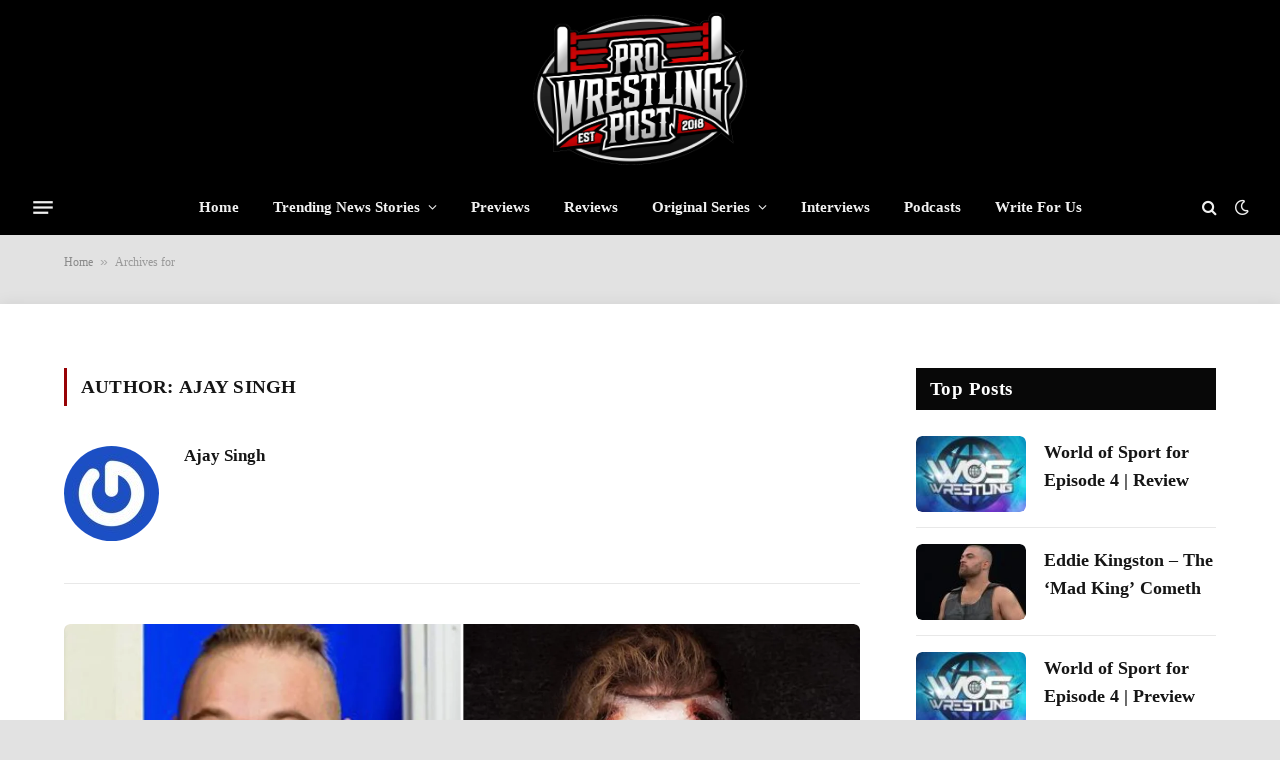

--- FILE ---
content_type: text/html; charset=UTF-8
request_url: https://prowrestlingpost.com/author/ajay_singh/
body_size: 18906
content:
<!DOCTYPE html>
<html lang="en-US" prefix="og: https://ogp.me/ns#" class="s-light site-s-light">

<head>

	<meta charset="UTF-8" />
	<meta name="viewport" content="width=device-width, initial-scale=1" />
	<link rel='dns-prefetch' href='//secure.gravatar.com'>
<!-- Google tag (gtag.js) consent mode dataLayer added by Site Kit -->
<script type="text/javascript" id="google_gtagjs-js-consent-mode-data-layer">
/* <![CDATA[ */
window.dataLayer = window.dataLayer || [];function gtag(){dataLayer.push(arguments);}
gtag('consent', 'default', {"ad_personalization":"denied","ad_storage":"denied","ad_user_data":"denied","analytics_storage":"denied","functionality_storage":"denied","security_storage":"denied","personalization_storage":"denied","region":["AT","BE","BG","CH","CY","CZ","DE","DK","EE","ES","FI","FR","GB","GR","HR","HU","IE","IS","IT","LI","LT","LU","LV","MT","NL","NO","PL","PT","RO","SE","SI","SK"],"wait_for_update":500});
window._googlesitekitConsentCategoryMap = {"statistics":["analytics_storage"],"marketing":["ad_storage","ad_user_data","ad_personalization"],"functional":["functionality_storage","security_storage"],"preferences":["personalization_storage"]};
window._googlesitekitConsents = {"ad_personalization":"denied","ad_storage":"denied","ad_user_data":"denied","analytics_storage":"denied","functionality_storage":"denied","security_storage":"denied","personalization_storage":"denied","region":["AT","BE","BG","CH","CY","CZ","DE","DK","EE","ES","FI","FR","GB","GR","HR","HU","IE","IS","IT","LI","LT","LU","LV","MT","NL","NO","PL","PT","RO","SE","SI","SK"],"wait_for_update":500};
/* ]]> */
</script>
<!-- End Google tag (gtag.js) consent mode dataLayer added by Site Kit -->

<!-- Search Engine Optimization by Rank Math - https://rankmath.com/ -->
<title>Ajay Singh, Author at ProWrestlingPost.com</title><link rel="preload" href="https://prowrestlingpost.com/wp-content/uploads/2024/12/logo-test.png" as="image" fetchpriority="high"><link rel="preload" href="https://prowrestlingpost.com/wp-content/uploads/2022/08/PRC_216097408-1536x806.webp" as="image" imagesrcset="https://prowrestlingpost.com/wp-content/uploads/2022/08/PRC_216097408-1536x806.webp 1536w, https://prowrestlingpost.com/wp-content/uploads/2022/08/PRC_216097408-150x79.webp 150w, https://prowrestlingpost.com/wp-content/uploads/2022/08/PRC_216097408-450x236.webp 450w, https://prowrestlingpost.com/wp-content/uploads/2022/08/PRC_216097408-1200x630.webp 1200w, https://prowrestlingpost.com/wp-content/uploads/2022/08/PRC_216097408-2048x1075.webp 2048w, https://prowrestlingpost.com/wp-content/uploads/2022/08/PRC_216097408-768x403.webp 768w, https://prowrestlingpost.com/wp-content/uploads/2022/08/PRC_216097408-300x158.webp 300w, https://prowrestlingpost.com/wp-content/uploads/2022/08/PRC_216097408-1024x538.webp 1024w, https://prowrestlingpost.com/wp-content/uploads/2022/08/PRC_216097408-696x365.webp 696w, https://prowrestlingpost.com/wp-content/uploads/2022/08/PRC_216097408-1392x731.webp 1392w, https://prowrestlingpost.com/wp-content/uploads/2022/08/PRC_216097408-1068x561.webp 1068w, https://prowrestlingpost.com/wp-content/uploads/2022/08/PRC_216097408-2136x1121.webp 2136w, https://prowrestlingpost.com/wp-content/uploads/2022/08/PRC_216097408-1920x1008.webp 1920w, https://prowrestlingpost.com/wp-content/uploads/2022/08/PRC_216097408-800x420.webp 800w, https://prowrestlingpost.com/wp-content/uploads/2022/08/PRC_216097408-1600x840.webp 1600w, https://prowrestlingpost.com/wp-content/uploads/2022/08/PRC_216097408.webp 2400w" imagesizes="(max-width: 1310px) 100vw, 1310px" fetchpriority="high"><link rel="preload" href="https://prowrestlingpost.com/wp-content/themes/smart-mag/css/icons/fonts/ts-icons.woff2?v3.1" as="font" crossorigin fetchpriority="high"><link rel="preload" href="https://prowrestlingpost.com/wp-content/themes/smart-mag/css/icons/fonts/ts-icons.woff2?v3.2" as="font" crossorigin fetchpriority="high"><style id="perfmatters-used-css">@-webkit-keyframes a{to{-webkit-transform:rotate(1turn);transform:rotate(1turn);}}@keyframes a{to{-webkit-transform:rotate(1turn);transform:rotate(1turn);}}@-webkit-keyframes b{0%{background-position:0 0;}to{background-position:30px 0;}}@keyframes b{0%{background-position:0 0;}to{background-position:30px 0;}}button::-moz-focus-inner{padding:0;border:0;}@keyframes rotateplane{0%{transform:perspective(120px) rotateX(0deg) rotateY(0deg);}50%{transform:perspective(120px) rotateX(-180.1deg) rotateY(0deg);}100%{transform:perspective(120px) rotateX(-180deg) rotateY(-179.9deg);}}</style><link rel="preload" as="font" href="https://prowrestlingpost.com/wp-content/themes/smart-mag/css/icons/fonts/ts-icons.woff2?v3.2" type="font/woff2" crossorigin="anonymous" />
<meta name="robots" content="follow, noindex"/>
<meta property="og:locale" content="en_US" />
<meta property="og:type" content="profile" />
<meta property="og:title" content="Ajay Singh, Author at ProWrestlingPost.com" />
<meta property="og:url" content="https://prowrestlingpost.com/author/ajay_singh/" />
<meta property="og:site_name" content="ProWrestlingPost.com" />
<meta name="twitter:card" content="summary_large_image" />
<meta name="twitter:title" content="Ajay Singh, Author at ProWrestlingPost.com" />
<meta name="twitter:site" content="@ProWrestlingPST" />
<meta name="twitter:label1" content="Name" />
<meta name="twitter:data1" content="Ajay Singh" />
<meta name="twitter:label2" content="Posts" />
<meta name="twitter:data2" content="1" />
<script type="application/ld+json" class="rank-math-schema">{"@context":"https://schema.org","@graph":[{"@type":"NewsMediaOrganization","@id":"https://prowrestlingpost.com/#organization","name":"Pro Wrestling Post","url":"https://prowrestlingpost.com","sameAs":["https://www.facebook.com/ProWrestlingPST/?ref=br_rs","https://twitter.com/ProWrestlingPST"],"logo":{"@type":"ImageObject","@id":"https://prowrestlingpost.com/#logo","url":"https://prowrestlingpost.com/wp-content/uploads/2020/06/pwp-final-2.png","contentUrl":"https://prowrestlingpost.com/wp-content/uploads/2020/06/pwp-final-2.png","caption":"Pro Wrestling Post","inLanguage":"en-US","width":"1924","height":"908"}},{"@type":"WebSite","@id":"https://prowrestlingpost.com/#website","url":"https://prowrestlingpost.com","name":"Pro Wrestling Post","publisher":{"@id":"https://prowrestlingpost.com/#organization"},"inLanguage":"en-US"},{"@type":"BreadcrumbList","@id":"https://prowrestlingpost.com/author/ajay_singh/#breadcrumb","itemListElement":[{"@type":"ListItem","position":"1","item":{"@id":"https://prowrestlingpost.com","name":"Home"}}]},{"@type":"ProfilePage","@id":"https://prowrestlingpost.com/author/ajay_singh/#webpage","url":"https://prowrestlingpost.com/author/ajay_singh/","name":"Ajay Singh, Author at ProWrestlingPost.com","isPartOf":{"@id":"https://prowrestlingpost.com/#website"},"inLanguage":"en-US","breadcrumb":{"@id":"https://prowrestlingpost.com/author/ajay_singh/#breadcrumb"}},{"@type":"Person","@id":"https://prowrestlingpost.com/author/ajay_singh/","name":"Ajay Singh","url":"https://prowrestlingpost.com/author/ajay_singh/","image":{"@type":"ImageObject","@id":"https://secure.gravatar.com/avatar/1b71b0776c81e303503f68a0683b4fd86639051c1c98a3ac9b152b107361ac59?s=96&amp;r=g","url":"https://secure.gravatar.com/avatar/1b71b0776c81e303503f68a0683b4fd86639051c1c98a3ac9b152b107361ac59?s=96&amp;r=g","caption":"Ajay Singh","inLanguage":"en-US"},"worksFor":{"@id":"https://prowrestlingpost.com/#organization"},"mainEntityOfPage":{"@id":"https://prowrestlingpost.com/author/ajay_singh/#webpage"}}]}</script>
<!-- /Rank Math WordPress SEO plugin -->

<link rel='dns-prefetch' href='//scripts.scriptwrapper.com' />
<link rel='dns-prefetch' href='//www.googletagmanager.com' />
<link rel='dns-prefetch' href='//stats.wp.com' />
<link rel='dns-prefetch' href='//fonts.googleapis.com' />
<link rel="alternate" type="application/rss+xml" title="ProWrestlingPost.com &raquo; Feed" href="https://prowrestlingpost.com/feed/" />
<link rel="alternate" type="application/rss+xml" title="ProWrestlingPost.com &raquo; Comments Feed" href="https://prowrestlingpost.com/comments/feed/" />
<link rel="alternate" type="application/rss+xml" title="ProWrestlingPost.com &raquo; Posts by Ajay Singh Feed" href="https://prowrestlingpost.com/author/ajay_singh/feed/" />
<link rel="alternate" type="application/rss+xml" title="ProWrestlingPost.com &raquo; Stories Feed" href="https://prowrestlingpost.com/web-stories/feed/"><style id='wp-img-auto-sizes-contain-inline-css' type='text/css'>
img:is([sizes=auto i],[sizes^="auto," i]){contain-intrinsic-size:3000px 1500px}
/*# sourceURL=wp-img-auto-sizes-contain-inline-css */
</style>
<link rel='stylesheet' id='wp-block-library-css' href='https://prowrestlingpost.com/wp-includes/css/dist/block-library/style.min.css?ver=6.9' type='text/css' media='all' />
<style id='classic-theme-styles-inline-css' type='text/css'>
/*! This file is auto-generated */
.wp-block-button__link{color:#fff;background-color:#32373c;border-radius:9999px;box-shadow:none;text-decoration:none;padding:calc(.667em + 2px) calc(1.333em + 2px);font-size:1.125em}.wp-block-file__button{background:#32373c;color:#fff;text-decoration:none}
/*# sourceURL=/wp-includes/css/classic-themes.min.css */
</style>
<link rel="stylesheet" id="mediaelement-css" type="text/css" media="all" data-pmdelayedstyle="https://prowrestlingpost.com/wp-includes/js/mediaelement/mediaelementplayer-legacy.min.css?ver=4.2.17">
<link rel="stylesheet" id="wp-mediaelement-css" type="text/css" media="all" data-pmdelayedstyle="https://prowrestlingpost.com/wp-includes/js/mediaelement/wp-mediaelement.min.css?ver=6.9">
<style id='jetpack-sharing-buttons-style-inline-css' type='text/css'>
.jetpack-sharing-buttons__services-list{display:flex;flex-direction:row;flex-wrap:wrap;gap:0;list-style-type:none;margin:5px;padding:0}.jetpack-sharing-buttons__services-list.has-small-icon-size{font-size:12px}.jetpack-sharing-buttons__services-list.has-normal-icon-size{font-size:16px}.jetpack-sharing-buttons__services-list.has-large-icon-size{font-size:24px}.jetpack-sharing-buttons__services-list.has-huge-icon-size{font-size:36px}@media print{.jetpack-sharing-buttons__services-list{display:none!important}}.editor-styles-wrapper .wp-block-jetpack-sharing-buttons{gap:0;padding-inline-start:0}ul.jetpack-sharing-buttons__services-list.has-background{padding:1.25em 2.375em}
/*# sourceURL=https://prowrestlingpost.com/wp-content/plugins/jetpack/_inc/blocks/sharing-buttons/view.css */
</style>
<style id='global-styles-inline-css' type='text/css'>
:root{--wp--preset--aspect-ratio--square: 1;--wp--preset--aspect-ratio--4-3: 4/3;--wp--preset--aspect-ratio--3-4: 3/4;--wp--preset--aspect-ratio--3-2: 3/2;--wp--preset--aspect-ratio--2-3: 2/3;--wp--preset--aspect-ratio--16-9: 16/9;--wp--preset--aspect-ratio--9-16: 9/16;--wp--preset--color--black: #000000;--wp--preset--color--cyan-bluish-gray: #abb8c3;--wp--preset--color--white: #ffffff;--wp--preset--color--pale-pink: #f78da7;--wp--preset--color--vivid-red: #cf2e2e;--wp--preset--color--luminous-vivid-orange: #ff6900;--wp--preset--color--luminous-vivid-amber: #fcb900;--wp--preset--color--light-green-cyan: #7bdcb5;--wp--preset--color--vivid-green-cyan: #00d084;--wp--preset--color--pale-cyan-blue: #8ed1fc;--wp--preset--color--vivid-cyan-blue: #0693e3;--wp--preset--color--vivid-purple: #9b51e0;--wp--preset--gradient--vivid-cyan-blue-to-vivid-purple: linear-gradient(135deg,rgb(6,147,227) 0%,rgb(155,81,224) 100%);--wp--preset--gradient--light-green-cyan-to-vivid-green-cyan: linear-gradient(135deg,rgb(122,220,180) 0%,rgb(0,208,130) 100%);--wp--preset--gradient--luminous-vivid-amber-to-luminous-vivid-orange: linear-gradient(135deg,rgb(252,185,0) 0%,rgb(255,105,0) 100%);--wp--preset--gradient--luminous-vivid-orange-to-vivid-red: linear-gradient(135deg,rgb(255,105,0) 0%,rgb(207,46,46) 100%);--wp--preset--gradient--very-light-gray-to-cyan-bluish-gray: linear-gradient(135deg,rgb(238,238,238) 0%,rgb(169,184,195) 100%);--wp--preset--gradient--cool-to-warm-spectrum: linear-gradient(135deg,rgb(74,234,220) 0%,rgb(151,120,209) 20%,rgb(207,42,186) 40%,rgb(238,44,130) 60%,rgb(251,105,98) 80%,rgb(254,248,76) 100%);--wp--preset--gradient--blush-light-purple: linear-gradient(135deg,rgb(255,206,236) 0%,rgb(152,150,240) 100%);--wp--preset--gradient--blush-bordeaux: linear-gradient(135deg,rgb(254,205,165) 0%,rgb(254,45,45) 50%,rgb(107,0,62) 100%);--wp--preset--gradient--luminous-dusk: linear-gradient(135deg,rgb(255,203,112) 0%,rgb(199,81,192) 50%,rgb(65,88,208) 100%);--wp--preset--gradient--pale-ocean: linear-gradient(135deg,rgb(255,245,203) 0%,rgb(182,227,212) 50%,rgb(51,167,181) 100%);--wp--preset--gradient--electric-grass: linear-gradient(135deg,rgb(202,248,128) 0%,rgb(113,206,126) 100%);--wp--preset--gradient--midnight: linear-gradient(135deg,rgb(2,3,129) 0%,rgb(40,116,252) 100%);--wp--preset--font-size--small: 13px;--wp--preset--font-size--medium: 20px;--wp--preset--font-size--large: 36px;--wp--preset--font-size--x-large: 42px;--wp--preset--spacing--20: 0.44rem;--wp--preset--spacing--30: 0.67rem;--wp--preset--spacing--40: 1rem;--wp--preset--spacing--50: 1.5rem;--wp--preset--spacing--60: 2.25rem;--wp--preset--spacing--70: 3.38rem;--wp--preset--spacing--80: 5.06rem;--wp--preset--shadow--natural: 6px 6px 9px rgba(0, 0, 0, 0.2);--wp--preset--shadow--deep: 12px 12px 50px rgba(0, 0, 0, 0.4);--wp--preset--shadow--sharp: 6px 6px 0px rgba(0, 0, 0, 0.2);--wp--preset--shadow--outlined: 6px 6px 0px -3px rgb(255, 255, 255), 6px 6px rgb(0, 0, 0);--wp--preset--shadow--crisp: 6px 6px 0px rgb(0, 0, 0);}:where(.is-layout-flex){gap: 0.5em;}:where(.is-layout-grid){gap: 0.5em;}body .is-layout-flex{display: flex;}.is-layout-flex{flex-wrap: wrap;align-items: center;}.is-layout-flex > :is(*, div){margin: 0;}body .is-layout-grid{display: grid;}.is-layout-grid > :is(*, div){margin: 0;}:where(.wp-block-columns.is-layout-flex){gap: 2em;}:where(.wp-block-columns.is-layout-grid){gap: 2em;}:where(.wp-block-post-template.is-layout-flex){gap: 1.25em;}:where(.wp-block-post-template.is-layout-grid){gap: 1.25em;}.has-black-color{color: var(--wp--preset--color--black) !important;}.has-cyan-bluish-gray-color{color: var(--wp--preset--color--cyan-bluish-gray) !important;}.has-white-color{color: var(--wp--preset--color--white) !important;}.has-pale-pink-color{color: var(--wp--preset--color--pale-pink) !important;}.has-vivid-red-color{color: var(--wp--preset--color--vivid-red) !important;}.has-luminous-vivid-orange-color{color: var(--wp--preset--color--luminous-vivid-orange) !important;}.has-luminous-vivid-amber-color{color: var(--wp--preset--color--luminous-vivid-amber) !important;}.has-light-green-cyan-color{color: var(--wp--preset--color--light-green-cyan) !important;}.has-vivid-green-cyan-color{color: var(--wp--preset--color--vivid-green-cyan) !important;}.has-pale-cyan-blue-color{color: var(--wp--preset--color--pale-cyan-blue) !important;}.has-vivid-cyan-blue-color{color: var(--wp--preset--color--vivid-cyan-blue) !important;}.has-vivid-purple-color{color: var(--wp--preset--color--vivid-purple) !important;}.has-black-background-color{background-color: var(--wp--preset--color--black) !important;}.has-cyan-bluish-gray-background-color{background-color: var(--wp--preset--color--cyan-bluish-gray) !important;}.has-white-background-color{background-color: var(--wp--preset--color--white) !important;}.has-pale-pink-background-color{background-color: var(--wp--preset--color--pale-pink) !important;}.has-vivid-red-background-color{background-color: var(--wp--preset--color--vivid-red) !important;}.has-luminous-vivid-orange-background-color{background-color: var(--wp--preset--color--luminous-vivid-orange) !important;}.has-luminous-vivid-amber-background-color{background-color: var(--wp--preset--color--luminous-vivid-amber) !important;}.has-light-green-cyan-background-color{background-color: var(--wp--preset--color--light-green-cyan) !important;}.has-vivid-green-cyan-background-color{background-color: var(--wp--preset--color--vivid-green-cyan) !important;}.has-pale-cyan-blue-background-color{background-color: var(--wp--preset--color--pale-cyan-blue) !important;}.has-vivid-cyan-blue-background-color{background-color: var(--wp--preset--color--vivid-cyan-blue) !important;}.has-vivid-purple-background-color{background-color: var(--wp--preset--color--vivid-purple) !important;}.has-black-border-color{border-color: var(--wp--preset--color--black) !important;}.has-cyan-bluish-gray-border-color{border-color: var(--wp--preset--color--cyan-bluish-gray) !important;}.has-white-border-color{border-color: var(--wp--preset--color--white) !important;}.has-pale-pink-border-color{border-color: var(--wp--preset--color--pale-pink) !important;}.has-vivid-red-border-color{border-color: var(--wp--preset--color--vivid-red) !important;}.has-luminous-vivid-orange-border-color{border-color: var(--wp--preset--color--luminous-vivid-orange) !important;}.has-luminous-vivid-amber-border-color{border-color: var(--wp--preset--color--luminous-vivid-amber) !important;}.has-light-green-cyan-border-color{border-color: var(--wp--preset--color--light-green-cyan) !important;}.has-vivid-green-cyan-border-color{border-color: var(--wp--preset--color--vivid-green-cyan) !important;}.has-pale-cyan-blue-border-color{border-color: var(--wp--preset--color--pale-cyan-blue) !important;}.has-vivid-cyan-blue-border-color{border-color: var(--wp--preset--color--vivid-cyan-blue) !important;}.has-vivid-purple-border-color{border-color: var(--wp--preset--color--vivid-purple) !important;}.has-vivid-cyan-blue-to-vivid-purple-gradient-background{background: var(--wp--preset--gradient--vivid-cyan-blue-to-vivid-purple) !important;}.has-light-green-cyan-to-vivid-green-cyan-gradient-background{background: var(--wp--preset--gradient--light-green-cyan-to-vivid-green-cyan) !important;}.has-luminous-vivid-amber-to-luminous-vivid-orange-gradient-background{background: var(--wp--preset--gradient--luminous-vivid-amber-to-luminous-vivid-orange) !important;}.has-luminous-vivid-orange-to-vivid-red-gradient-background{background: var(--wp--preset--gradient--luminous-vivid-orange-to-vivid-red) !important;}.has-very-light-gray-to-cyan-bluish-gray-gradient-background{background: var(--wp--preset--gradient--very-light-gray-to-cyan-bluish-gray) !important;}.has-cool-to-warm-spectrum-gradient-background{background: var(--wp--preset--gradient--cool-to-warm-spectrum) !important;}.has-blush-light-purple-gradient-background{background: var(--wp--preset--gradient--blush-light-purple) !important;}.has-blush-bordeaux-gradient-background{background: var(--wp--preset--gradient--blush-bordeaux) !important;}.has-luminous-dusk-gradient-background{background: var(--wp--preset--gradient--luminous-dusk) !important;}.has-pale-ocean-gradient-background{background: var(--wp--preset--gradient--pale-ocean) !important;}.has-electric-grass-gradient-background{background: var(--wp--preset--gradient--electric-grass) !important;}.has-midnight-gradient-background{background: var(--wp--preset--gradient--midnight) !important;}.has-small-font-size{font-size: var(--wp--preset--font-size--small) !important;}.has-medium-font-size{font-size: var(--wp--preset--font-size--medium) !important;}.has-large-font-size{font-size: var(--wp--preset--font-size--large) !important;}.has-x-large-font-size{font-size: var(--wp--preset--font-size--x-large) !important;}
:where(.wp-block-post-template.is-layout-flex){gap: 1.25em;}:where(.wp-block-post-template.is-layout-grid){gap: 1.25em;}
:where(.wp-block-term-template.is-layout-flex){gap: 1.25em;}:where(.wp-block-term-template.is-layout-grid){gap: 1.25em;}
:where(.wp-block-columns.is-layout-flex){gap: 2em;}:where(.wp-block-columns.is-layout-grid){gap: 2em;}
:root :where(.wp-block-pullquote){font-size: 1.5em;line-height: 1.6;}
/*# sourceURL=global-styles-inline-css */
</style>
<link rel="stylesheet" id="smartmag-core-css" href="https://prowrestlingpost.com/wp-content/cache/perfmatters/prowrestlingpost.com/minify/d9741a24875b.style.min.css?ver=10.2.1" type="text/css" media="all">
<style id='smartmag-core-inline-css' type='text/css'>
:root { --c-main: #970205;
--c-main-rgb: 151,2,5;
--text-font: "Source Sans 3", system-ui, -apple-system, "Segoe UI", Arial, sans-serif;
--body-font: "Source Sans 3", system-ui, -apple-system, "Segoe UI", Arial, sans-serif;
--ui-font: "Source Serif 4", Georgia, serif;
--title-font: "Source Serif 4", Georgia, serif;
--h-font: "Source Serif 4", Georgia, serif;
--title-size-xs: 18px;
--title-size-s: 16px;
--title-size-n: 16px;
--title-size-m: 16px;
--title-size-l: 18px;
--title-size-xl: 0px;
--main-width: 1310px;
--excerpt-size: 13px;
--post-content-gaps: 1.4em; }
.s-light body { background-color: #e2e2e2; }
.post-title:not(._) { font-size: 18px; line-height: 1.6; }
:root { --wrap-padding: 120px; }
:root { --sidebar-width: 300px; }
.ts-row, .has-el-gap { --sidebar-c-width: calc(var(--sidebar-width) + var(--grid-gutter-h) + var(--sidebar-c-pad)); }
.smart-head-main .smart-head-mid { --head-h: 180px; background-color: #000000; border-top-color: #dd3333; }
.s-dark .smart-head-main .smart-head-bot,
.smart-head-main .s-dark.smart-head-bot { background-color: #000000; }
.smart-head-main .smart-head-bot { border-top-width: 0px; }
.smart-head-mobile .smart-head-mid { background-color: #ffffff; }
.s-dark .off-canvas, .off-canvas.s-dark { background-color: #0f0007; }
.navigation-small .menu > li > a { font-weight: 500; }
.s-dark .navigation-small { --c-nav-hov: #ffffff; }
.s-dark .smart-head-main .spc-social,
.smart-head-main .s-dark .spc-social { --c-spc-social: rgba(255,255,255,0.8); --c-spc-social-hov: #ffffff; }
.smart-head-main .offcanvas-toggle { transform: scale(0.75); }
.smart-head .ts-button1:not(._) { color: #f80759; }
.smart-head .ts-button1 { background-color: #ffffff; }
.post-meta .meta-item, .post-meta .text-in { font-size: 11px; }
.post-meta .post-author > a { color: #353535; }
.s-dark .post-meta .post-author > a { color: #e0e0e0; }
.post-meta .post-cat > a { color: #353535; }
.s-dark .post-meta .post-cat > a { color: #e0e0e0; }
.l-post { --media-radius: 6px; }
.cat-labels .category { line-height: 1.85; border-radius: 2px; padding-top: 1px; }
.block-head-b .heading { font-size: 23px; text-transform: initial; }
.block-head-g .heading { font-size: 19px; font-weight: 600; text-transform: initial; }
.block-head-i .heading { font-size: 22px; font-weight: bold; text-transform: initial; letter-spacing: -0.01em; }
.block-head-i { --line-weight: 5px; }
.loop-grid-base .post-title { font-size: 19px; }
.has-nums-a .l-post .post-title:before,
.has-nums-b .l-post .content:before { font-size: 30px; font-weight: normal; line-height: 2; }
.has-nums:not(.has-nums-c) { --num-color: var(--c-main); }
.has-nums-a .l-post .post-title:before,
.has-nums-b .l-post .content:before { content: counter(ts-loop) "/"; }
.post-meta-single .meta-item, .post-meta-single .text-in { font-size: 12px; }
.entry-content { font-size: 18px; font-weight: normal; line-height: 1.6; }
.post-content h1, .post-content h2, .post-content h3, .post-content h4, .post-content h5, .post-content h6 { line-height: 1.6; letter-spacing: 0em; text-transform: initial; }
.entry-content p { --post-content-gaps: 1.3em; }
.post-share-b:not(.is-not-global) { --service-height: 36px; --service-width: 118px; --service-min-width: initial; }
.post-share-b:not(.is-not-global) .show-more { width: 38px; min-width: 38px; }
.post-share-b:not(.is-not-global) { --service-b-radius: 3px; }
.post-share-b:not(.is-not-global) .service .label { font-size: 12px; }
.site-s-light .s-head-modern .sub-title { color: #4f4f4f; }
.site-s-light .s-head-modern-a .post-meta { --c-post-meta: #727272; }
@media (min-width: 941px) and (max-width: 1200px) { .ts-row, .has-el-gap { --sidebar-c-width: calc(var(--sidebar-width) + var(--grid-gutter-h) + var(--sidebar-c-pad)); } }
@media (min-width: 768px) and (max-width: 940px) { .post-title:not(._) { font-size: 18px; line-height: 1.6; }
.ts-contain, .main { padding-left: 35px; padding-right: 35px; }
.layout-boxed-inner { --wrap-padding: 35px; }
:root { --wrap-padding: 35px; }
.has-nums-a .l-post .post-title:before,
.has-nums-b .l-post .content:before { line-height: 2; }
.entry-content { font-size: 18px; line-height: 1.6; }
.post-content h1, .post-content h2, .post-content h3, .post-content h4, .post-content h5, .post-content h6 { line-height: 1.6; letter-spacing: 0.01em; } }
@media (max-width: 767px) { .post-title:not(._) { font-size: 18px; line-height: 1.6; }
.ts-contain, .main { padding-left: 25px; padding-right: 25px; }
.layout-boxed-inner { --wrap-padding: 25px; }
:root { --wrap-padding: 25px; }
.entry-content { font-size: 18px; line-height: 1.6; }
.post-content h1, .post-content h2, .post-content h3, .post-content h4, .post-content h5, .post-content h6 { line-height: 1.6; letter-spacing: 0em; } }
@media (min-width: 940px) and (max-width: 1300px) { :root { --wrap-padding: min(120px, 5vw); } }


/*# sourceURL=smartmag-core-inline-css */
</style>
<link rel="stylesheet" id="smartmag-magnific-popup-css" type="text/css" media="all" data-pmdelayedstyle="https://prowrestlingpost.com/wp-content/cache/perfmatters/prowrestlingpost.com/minify/1c440c7e2aa4.lightbox.min.css?ver=10.2.1">
<link rel="stylesheet" id="smartmag-icons-css" href="https://prowrestlingpost.com/wp-content/cache/perfmatters/prowrestlingpost.com/minify/f78f2e7392fd.icons.min.css?ver=10.2.1" type="text/css" media="all">
<link rel="stylesheet" id="smart-mag-child-css" type="text/css" media="all" data-pmdelayedstyle="https://prowrestlingpost.com/wp-content/cache/perfmatters/prowrestlingpost.com/minify/09a7e97e6f49.style.min.css?ver=1.0">
<style type="text/css">@font-face {font-family:Source Sans 3;font-style:normal;font-weight:400;src:url(/cf-fonts/s/source-sans-3/5.0.18/cyrillic-ext/400/normal.woff2);unicode-range:U+0460-052F,U+1C80-1C88,U+20B4,U+2DE0-2DFF,U+A640-A69F,U+FE2E-FE2F;font-display:swap;}@font-face {font-family:Source Sans 3;font-style:normal;font-weight:400;src:url(/cf-fonts/s/source-sans-3/5.0.18/latin/400/normal.woff2);unicode-range:U+0000-00FF,U+0131,U+0152-0153,U+02BB-02BC,U+02C6,U+02DA,U+02DC,U+0304,U+0308,U+0329,U+2000-206F,U+2074,U+20AC,U+2122,U+2191,U+2193,U+2212,U+2215,U+FEFF,U+FFFD;font-display:swap;}@font-face {font-family:Source Sans 3;font-style:normal;font-weight:400;src:url(/cf-fonts/s/source-sans-3/5.0.18/greek-ext/400/normal.woff2);unicode-range:U+1F00-1FFF;font-display:swap;}@font-face {font-family:Source Sans 3;font-style:normal;font-weight:400;src:url(/cf-fonts/s/source-sans-3/5.0.18/vietnamese/400/normal.woff2);unicode-range:U+0102-0103,U+0110-0111,U+0128-0129,U+0168-0169,U+01A0-01A1,U+01AF-01B0,U+0300-0301,U+0303-0304,U+0308-0309,U+0323,U+0329,U+1EA0-1EF9,U+20AB;font-display:swap;}@font-face {font-family:Source Sans 3;font-style:normal;font-weight:400;src:url(/cf-fonts/s/source-sans-3/5.0.18/cyrillic/400/normal.woff2);unicode-range:U+0301,U+0400-045F,U+0490-0491,U+04B0-04B1,U+2116;font-display:swap;}@font-face {font-family:Source Sans 3;font-style:normal;font-weight:400;src:url(/cf-fonts/s/source-sans-3/5.0.18/latin-ext/400/normal.woff2);unicode-range:U+0100-02AF,U+0304,U+0308,U+0329,U+1E00-1E9F,U+1EF2-1EFF,U+2020,U+20A0-20AB,U+20AD-20CF,U+2113,U+2C60-2C7F,U+A720-A7FF;font-display:swap;}@font-face {font-family:Source Sans 3;font-style:normal;font-weight:400;src:url(/cf-fonts/s/source-sans-3/5.0.18/greek/400/normal.woff2);unicode-range:U+0370-03FF;font-display:swap;}@font-face {font-family:Source Sans 3;font-style:normal;font-weight:500;src:url(/cf-fonts/s/source-sans-3/5.0.18/greek-ext/500/normal.woff2);unicode-range:U+1F00-1FFF;font-display:swap;}@font-face {font-family:Source Sans 3;font-style:normal;font-weight:500;src:url(/cf-fonts/s/source-sans-3/5.0.18/cyrillic-ext/500/normal.woff2);unicode-range:U+0460-052F,U+1C80-1C88,U+20B4,U+2DE0-2DFF,U+A640-A69F,U+FE2E-FE2F;font-display:swap;}@font-face {font-family:Source Sans 3;font-style:normal;font-weight:500;src:url(/cf-fonts/s/source-sans-3/5.0.18/latin/500/normal.woff2);unicode-range:U+0000-00FF,U+0131,U+0152-0153,U+02BB-02BC,U+02C6,U+02DA,U+02DC,U+0304,U+0308,U+0329,U+2000-206F,U+2074,U+20AC,U+2122,U+2191,U+2193,U+2212,U+2215,U+FEFF,U+FFFD;font-display:swap;}@font-face {font-family:Source Sans 3;font-style:normal;font-weight:500;src:url(/cf-fonts/s/source-sans-3/5.0.18/cyrillic/500/normal.woff2);unicode-range:U+0301,U+0400-045F,U+0490-0491,U+04B0-04B1,U+2116;font-display:swap;}@font-face {font-family:Source Sans 3;font-style:normal;font-weight:500;src:url(/cf-fonts/s/source-sans-3/5.0.18/latin-ext/500/normal.woff2);unicode-range:U+0100-02AF,U+0304,U+0308,U+0329,U+1E00-1E9F,U+1EF2-1EFF,U+2020,U+20A0-20AB,U+20AD-20CF,U+2113,U+2C60-2C7F,U+A720-A7FF;font-display:swap;}@font-face {font-family:Source Sans 3;font-style:normal;font-weight:500;src:url(/cf-fonts/s/source-sans-3/5.0.18/greek/500/normal.woff2);unicode-range:U+0370-03FF;font-display:swap;}@font-face {font-family:Source Sans 3;font-style:normal;font-weight:500;src:url(/cf-fonts/s/source-sans-3/5.0.18/vietnamese/500/normal.woff2);unicode-range:U+0102-0103,U+0110-0111,U+0128-0129,U+0168-0169,U+01A0-01A1,U+01AF-01B0,U+0300-0301,U+0303-0304,U+0308-0309,U+0323,U+0329,U+1EA0-1EF9,U+20AB;font-display:swap;}@font-face {font-family:Source Sans 3;font-style:normal;font-weight:600;src:url(/cf-fonts/s/source-sans-3/5.0.18/greek-ext/600/normal.woff2);unicode-range:U+1F00-1FFF;font-display:swap;}@font-face {font-family:Source Sans 3;font-style:normal;font-weight:600;src:url(/cf-fonts/s/source-sans-3/5.0.18/cyrillic-ext/600/normal.woff2);unicode-range:U+0460-052F,U+1C80-1C88,U+20B4,U+2DE0-2DFF,U+A640-A69F,U+FE2E-FE2F;font-display:swap;}@font-face {font-family:Source Sans 3;font-style:normal;font-weight:600;src:url(/cf-fonts/s/source-sans-3/5.0.18/latin/600/normal.woff2);unicode-range:U+0000-00FF,U+0131,U+0152-0153,U+02BB-02BC,U+02C6,U+02DA,U+02DC,U+0304,U+0308,U+0329,U+2000-206F,U+2074,U+20AC,U+2122,U+2191,U+2193,U+2212,U+2215,U+FEFF,U+FFFD;font-display:swap;}@font-face {font-family:Source Sans 3;font-style:normal;font-weight:600;src:url(/cf-fonts/s/source-sans-3/5.0.18/cyrillic/600/normal.woff2);unicode-range:U+0301,U+0400-045F,U+0490-0491,U+04B0-04B1,U+2116;font-display:swap;}@font-face {font-family:Source Sans 3;font-style:normal;font-weight:600;src:url(/cf-fonts/s/source-sans-3/5.0.18/latin-ext/600/normal.woff2);unicode-range:U+0100-02AF,U+0304,U+0308,U+0329,U+1E00-1E9F,U+1EF2-1EFF,U+2020,U+20A0-20AB,U+20AD-20CF,U+2113,U+2C60-2C7F,U+A720-A7FF;font-display:swap;}@font-face {font-family:Source Sans 3;font-style:normal;font-weight:600;src:url(/cf-fonts/s/source-sans-3/5.0.18/greek/600/normal.woff2);unicode-range:U+0370-03FF;font-display:swap;}@font-face {font-family:Source Sans 3;font-style:normal;font-weight:600;src:url(/cf-fonts/s/source-sans-3/5.0.18/vietnamese/600/normal.woff2);unicode-range:U+0102-0103,U+0110-0111,U+0128-0129,U+0168-0169,U+01A0-01A1,U+01AF-01B0,U+0300-0301,U+0303-0304,U+0308-0309,U+0323,U+0329,U+1EA0-1EF9,U+20AB;font-display:swap;}@font-face {font-family:Source Sans 3;font-style:normal;font-weight:700;src:url(/cf-fonts/s/source-sans-3/5.0.18/cyrillic-ext/700/normal.woff2);unicode-range:U+0460-052F,U+1C80-1C88,U+20B4,U+2DE0-2DFF,U+A640-A69F,U+FE2E-FE2F;font-display:swap;}@font-face {font-family:Source Sans 3;font-style:normal;font-weight:700;src:url(/cf-fonts/s/source-sans-3/5.0.18/greek-ext/700/normal.woff2);unicode-range:U+1F00-1FFF;font-display:swap;}@font-face {font-family:Source Sans 3;font-style:normal;font-weight:700;src:url(/cf-fonts/s/source-sans-3/5.0.18/latin/700/normal.woff2);unicode-range:U+0000-00FF,U+0131,U+0152-0153,U+02BB-02BC,U+02C6,U+02DA,U+02DC,U+0304,U+0308,U+0329,U+2000-206F,U+2074,U+20AC,U+2122,U+2191,U+2193,U+2212,U+2215,U+FEFF,U+FFFD;font-display:swap;}@font-face {font-family:Source Sans 3;font-style:normal;font-weight:700;src:url(/cf-fonts/s/source-sans-3/5.0.18/cyrillic/700/normal.woff2);unicode-range:U+0301,U+0400-045F,U+0490-0491,U+04B0-04B1,U+2116;font-display:swap;}@font-face {font-family:Source Sans 3;font-style:normal;font-weight:700;src:url(/cf-fonts/s/source-sans-3/5.0.18/greek/700/normal.woff2);unicode-range:U+0370-03FF;font-display:swap;}@font-face {font-family:Source Sans 3;font-style:normal;font-weight:700;src:url(/cf-fonts/s/source-sans-3/5.0.18/latin-ext/700/normal.woff2);unicode-range:U+0100-02AF,U+0304,U+0308,U+0329,U+1E00-1E9F,U+1EF2-1EFF,U+2020,U+20A0-20AB,U+20AD-20CF,U+2113,U+2C60-2C7F,U+A720-A7FF;font-display:swap;}@font-face {font-family:Source Sans 3;font-style:normal;font-weight:700;src:url(/cf-fonts/s/source-sans-3/5.0.18/vietnamese/700/normal.woff2);unicode-range:U+0102-0103,U+0110-0111,U+0128-0129,U+0168-0169,U+01A0-01A1,U+01AF-01B0,U+0300-0301,U+0303-0304,U+0308-0309,U+0323,U+0329,U+1EA0-1EF9,U+20AB;font-display:swap;}@font-face {font-family:Source Serif 4;font-style:normal;font-weight:400;src:url(/cf-fonts/s/source-serif-4/5.0.16/greek/400/normal.woff2);unicode-range:U+0370-03FF;font-display:swap;}@font-face {font-family:Source Serif 4;font-style:normal;font-weight:400;src:url(/cf-fonts/s/source-serif-4/5.0.16/latin/400/normal.woff2);unicode-range:U+0000-00FF,U+0131,U+0152-0153,U+02BB-02BC,U+02C6,U+02DA,U+02DC,U+0304,U+0308,U+0329,U+2000-206F,U+2074,U+20AC,U+2122,U+2191,U+2193,U+2212,U+2215,U+FEFF,U+FFFD;font-display:swap;}@font-face {font-family:Source Serif 4;font-style:normal;font-weight:400;src:url(/cf-fonts/s/source-serif-4/5.0.16/vietnamese/400/normal.woff2);unicode-range:U+0102-0103,U+0110-0111,U+0128-0129,U+0168-0169,U+01A0-01A1,U+01AF-01B0,U+0300-0301,U+0303-0304,U+0308-0309,U+0323,U+0329,U+1EA0-1EF9,U+20AB;font-display:swap;}@font-face {font-family:Source Serif 4;font-style:normal;font-weight:400;src:url(/cf-fonts/s/source-serif-4/5.0.16/cyrillic-ext/400/normal.woff2);unicode-range:U+0460-052F,U+1C80-1C88,U+20B4,U+2DE0-2DFF,U+A640-A69F,U+FE2E-FE2F;font-display:swap;}@font-face {font-family:Source Serif 4;font-style:normal;font-weight:400;src:url(/cf-fonts/s/source-serif-4/5.0.16/latin-ext/400/normal.woff2);unicode-range:U+0100-02AF,U+0304,U+0308,U+0329,U+1E00-1E9F,U+1EF2-1EFF,U+2020,U+20A0-20AB,U+20AD-20CF,U+2113,U+2C60-2C7F,U+A720-A7FF;font-display:swap;}@font-face {font-family:Source Serif 4;font-style:normal;font-weight:400;src:url(/cf-fonts/s/source-serif-4/5.0.16/cyrillic/400/normal.woff2);unicode-range:U+0301,U+0400-045F,U+0490-0491,U+04B0-04B1,U+2116;font-display:swap;}@font-face {font-family:Source Serif 4;font-style:normal;font-weight:500;src:url(/cf-fonts/s/source-serif-4/5.0.16/latin/500/normal.woff2);unicode-range:U+0000-00FF,U+0131,U+0152-0153,U+02BB-02BC,U+02C6,U+02DA,U+02DC,U+0304,U+0308,U+0329,U+2000-206F,U+2074,U+20AC,U+2122,U+2191,U+2193,U+2212,U+2215,U+FEFF,U+FFFD;font-display:swap;}@font-face {font-family:Source Serif 4;font-style:normal;font-weight:500;src:url(/cf-fonts/s/source-serif-4/5.0.16/cyrillic/500/normal.woff2);unicode-range:U+0301,U+0400-045F,U+0490-0491,U+04B0-04B1,U+2116;font-display:swap;}@font-face {font-family:Source Serif 4;font-style:normal;font-weight:500;src:url(/cf-fonts/s/source-serif-4/5.0.16/cyrillic-ext/500/normal.woff2);unicode-range:U+0460-052F,U+1C80-1C88,U+20B4,U+2DE0-2DFF,U+A640-A69F,U+FE2E-FE2F;font-display:swap;}@font-face {font-family:Source Serif 4;font-style:normal;font-weight:500;src:url(/cf-fonts/s/source-serif-4/5.0.16/greek/500/normal.woff2);unicode-range:U+0370-03FF;font-display:swap;}@font-face {font-family:Source Serif 4;font-style:normal;font-weight:500;src:url(/cf-fonts/s/source-serif-4/5.0.16/latin-ext/500/normal.woff2);unicode-range:U+0100-02AF,U+0304,U+0308,U+0329,U+1E00-1E9F,U+1EF2-1EFF,U+2020,U+20A0-20AB,U+20AD-20CF,U+2113,U+2C60-2C7F,U+A720-A7FF;font-display:swap;}@font-face {font-family:Source Serif 4;font-style:normal;font-weight:500;src:url(/cf-fonts/s/source-serif-4/5.0.16/vietnamese/500/normal.woff2);unicode-range:U+0102-0103,U+0110-0111,U+0128-0129,U+0168-0169,U+01A0-01A1,U+01AF-01B0,U+0300-0301,U+0303-0304,U+0308-0309,U+0323,U+0329,U+1EA0-1EF9,U+20AB;font-display:swap;}@font-face {font-family:Source Serif 4;font-style:normal;font-weight:600;src:url(/cf-fonts/s/source-serif-4/5.0.16/vietnamese/600/normal.woff2);unicode-range:U+0102-0103,U+0110-0111,U+0128-0129,U+0168-0169,U+01A0-01A1,U+01AF-01B0,U+0300-0301,U+0303-0304,U+0308-0309,U+0323,U+0329,U+1EA0-1EF9,U+20AB;font-display:swap;}@font-face {font-family:Source Serif 4;font-style:normal;font-weight:600;src:url(/cf-fonts/s/source-serif-4/5.0.16/cyrillic-ext/600/normal.woff2);unicode-range:U+0460-052F,U+1C80-1C88,U+20B4,U+2DE0-2DFF,U+A640-A69F,U+FE2E-FE2F;font-display:swap;}@font-face {font-family:Source Serif 4;font-style:normal;font-weight:600;src:url(/cf-fonts/s/source-serif-4/5.0.16/cyrillic/600/normal.woff2);unicode-range:U+0301,U+0400-045F,U+0490-0491,U+04B0-04B1,U+2116;font-display:swap;}@font-face {font-family:Source Serif 4;font-style:normal;font-weight:600;src:url(/cf-fonts/s/source-serif-4/5.0.16/latin/600/normal.woff2);unicode-range:U+0000-00FF,U+0131,U+0152-0153,U+02BB-02BC,U+02C6,U+02DA,U+02DC,U+0304,U+0308,U+0329,U+2000-206F,U+2074,U+20AC,U+2122,U+2191,U+2193,U+2212,U+2215,U+FEFF,U+FFFD;font-display:swap;}@font-face {font-family:Source Serif 4;font-style:normal;font-weight:600;src:url(/cf-fonts/s/source-serif-4/5.0.16/greek/600/normal.woff2);unicode-range:U+0370-03FF;font-display:swap;}@font-face {font-family:Source Serif 4;font-style:normal;font-weight:600;src:url(/cf-fonts/s/source-serif-4/5.0.16/latin-ext/600/normal.woff2);unicode-range:U+0100-02AF,U+0304,U+0308,U+0329,U+1E00-1E9F,U+1EF2-1EFF,U+2020,U+20A0-20AB,U+20AD-20CF,U+2113,U+2C60-2C7F,U+A720-A7FF;font-display:swap;}@font-face {font-family:Source Serif 4;font-style:normal;font-weight:700;src:url(/cf-fonts/s/source-serif-4/5.0.16/greek/700/normal.woff2);unicode-range:U+0370-03FF;font-display:swap;}@font-face {font-family:Source Serif 4;font-style:normal;font-weight:700;src:url(/cf-fonts/s/source-serif-4/5.0.16/latin-ext/700/normal.woff2);unicode-range:U+0100-02AF,U+0304,U+0308,U+0329,U+1E00-1E9F,U+1EF2-1EFF,U+2020,U+20A0-20AB,U+20AD-20CF,U+2113,U+2C60-2C7F,U+A720-A7FF;font-display:swap;}@font-face {font-family:Source Serif 4;font-style:normal;font-weight:700;src:url(/cf-fonts/s/source-serif-4/5.0.16/vietnamese/700/normal.woff2);unicode-range:U+0102-0103,U+0110-0111,U+0128-0129,U+0168-0169,U+01A0-01A1,U+01AF-01B0,U+0300-0301,U+0303-0304,U+0308-0309,U+0323,U+0329,U+1EA0-1EF9,U+20AB;font-display:swap;}@font-face {font-family:Source Serif 4;font-style:normal;font-weight:700;src:url(/cf-fonts/s/source-serif-4/5.0.16/latin/700/normal.woff2);unicode-range:U+0000-00FF,U+0131,U+0152-0153,U+02BB-02BC,U+02C6,U+02DA,U+02DC,U+0304,U+0308,U+0329,U+2000-206F,U+2074,U+20AC,U+2122,U+2191,U+2193,U+2212,U+2215,U+FEFF,U+FFFD;font-display:swap;}@font-face {font-family:Source Serif 4;font-style:normal;font-weight:700;src:url(/cf-fonts/s/source-serif-4/5.0.16/cyrillic/700/normal.woff2);unicode-range:U+0301,U+0400-045F,U+0490-0491,U+04B0-04B1,U+2116;font-display:swap;}@font-face {font-family:Source Serif 4;font-style:normal;font-weight:700;src:url(/cf-fonts/s/source-serif-4/5.0.16/cyrillic-ext/700/normal.woff2);unicode-range:U+0460-052F,U+1C80-1C88,U+20B4,U+2DE0-2DFF,U+A640-A69F,U+FE2E-FE2F;font-display:swap;}</style>
<script type="text/javascript" src="https://prowrestlingpost.com/wp-content/cache/perfmatters/prowrestlingpost.com/minify/70bdd75fbff5.post-views.min.js?ver=1.0.1" id="sphere-post-views-js" defer></script>
<script type="text/javascript" id="sphere-post-views-js-after">
/* <![CDATA[ */
var Sphere_PostViews = {"ajaxUrl":"https:\/\/prowrestlingpost.com\/wp-admin\/admin-ajax.php?sphere_post_views=1","sampling":0,"samplingRate":10,"repeatCountDelay":0,"postID":false,"token":"bb300de42c"}
//# sourceURL=sphere-post-views-js-after
/* ]]> */
</script>
<script type="text/javascript" async="async" fetchpriority="high" data-noptimize="1" data-cfasync="false" src="https://scripts.scriptwrapper.com/tags/fe8d6a5c-3a39-4a08-8953-985240ee73ec.js" id="mv-script-wrapper-js"></script>

<!-- Google tag (gtag.js) snippet added by Site Kit -->
<!-- Google Analytics snippet added by Site Kit -->
<script type="text/javascript" src="https://www.googletagmanager.com/gtag/js?id=GT-5MC6HRQ" id="google_gtagjs-js" async></script>
<script type="text/javascript" id="google_gtagjs-js-after">
/* <![CDATA[ */
window.dataLayer = window.dataLayer || [];function gtag(){dataLayer.push(arguments);}
gtag("set","linker",{"domains":["prowrestlingpost.com"]});
gtag("js", new Date());
gtag("set", "developer_id.dZTNiMT", true);
gtag("config", "GT-5MC6HRQ");
//# sourceURL=google_gtagjs-js-after
/* ]]> */
</script>
<script type="text/javascript" src="https://prowrestlingpost.com/wp-includes/js/jquery/jquery.min.js?ver=3.7.1" id="jquery-core-js"></script>
<meta name="generator" content="Site Kit by Google 1.170.0" />	<style>img#wpstats{display:none}</style>
		
		<script type="pmdelayedscript" data-cfasync="false" data-no-optimize="1" data-no-defer="1" data-no-minify="1">
		var BunyadSchemeKey = 'bunyad-scheme';
		(() => {
			const d = document.documentElement;
			const c = d.classList;
			var scheme = localStorage.getItem(BunyadSchemeKey);
			
			if (scheme) {
				d.dataset.origClass = c;
				scheme === 'dark' ? c.remove('s-light', 'site-s-light') : c.remove('s-dark', 'site-s-dark');
				c.add('site-s-' + scheme, 's-' + scheme);
			}
		})();
		</script>
		<meta name="generator" content="Elementor 3.34.1; features: e_font_icon_svg, additional_custom_breakpoints; settings: css_print_method-external, google_font-enabled, font_display-swap">

<!-- Google Tag Manager snippet added by Site Kit -->
<script type="text/javascript">
/* <![CDATA[ */

			( function( w, d, s, l, i ) {
				w[l] = w[l] || [];
				w[l].push( {'gtm.start': new Date().getTime(), event: 'gtm.js'} );
				var f = d.getElementsByTagName( s )[0],
					j = d.createElement( s ), dl = l != 'dataLayer' ? '&l=' + l : '';
				j.async = true;
				j.src = 'https://www.googletagmanager.com/gtm.js?id=' + i + dl;
				f.parentNode.insertBefore( j, f );
			} )( window, document, 'script', 'dataLayer', 'GTM-P89TFVW' );
			
/* ]]> */
</script>

<!-- End Google Tag Manager snippet added by Site Kit -->
<link rel="icon" href="https://prowrestlingpost.com/wp-content/uploads/2024/12/cropped-logo-test-32x32.png" sizes="32x32" />
<link rel="icon" href="https://prowrestlingpost.com/wp-content/uploads/2024/12/cropped-logo-test-192x192.png" sizes="192x192" />
<link rel="apple-touch-icon" href="https://prowrestlingpost.com/wp-content/uploads/2024/12/cropped-logo-test-180x180.png" />
<meta name="msapplication-TileImage" content="https://prowrestlingpost.com/wp-content/uploads/2024/12/cropped-logo-test-270x270.png" />
		<style type="text/css" id="wp-custom-css">
			body, .entry-content p {
  font-size: 18px;
  line-height: 1.6;
}
@media (max-width: 768px) {
  body, .entry-content p {
    font-size: 18px;
    line-height: 1.6;
  }
}

}

}		</style>
		<noscript><style>.perfmatters-lazy[data-src]{display:none !important;}</style></noscript><style>.perfmatters-lazy-youtube{position:relative;width:100%;max-width:100%;height:0;padding-bottom:56.23%;overflow:hidden}.perfmatters-lazy-youtube img{position:absolute;top:0;right:0;bottom:0;left:0;display:block;width:100%;max-width:100%;height:auto;margin:auto;border:none;cursor:pointer;transition:.5s all;-webkit-transition:.5s all;-moz-transition:.5s all}.perfmatters-lazy-youtube img:hover{-webkit-filter:brightness(75%)}.perfmatters-lazy-youtube .play{position:absolute;top:50%;left:50%;right:auto;width:68px;height:48px;margin-left:-34px;margin-top:-24px;background:url(https://prowrestlingpost.com/wp-content/plugins/perfmatters/img/youtube.svg) no-repeat;background-position:center;background-size:cover;pointer-events:none;filter:grayscale(1)}.perfmatters-lazy-youtube:hover .play{filter:grayscale(0)}.perfmatters-lazy-youtube iframe{position:absolute;top:0;left:0;width:100%;height:100%;z-index:99}</style>

</head>

<body class="archive author author-ajay_singh author-134 wp-theme-smart-mag wp-child-theme-smart-mag-child metaslider-plugin right-sidebar has-lb has-lb-sm ts-img-hov-fade layout-boxed-inner elementor-default elementor-kit-63116">

		<!-- Google Tag Manager (noscript) snippet added by Site Kit -->
		<noscript>
			<iframe src="https://www.googletagmanager.com/ns.html?id=GTM-P89TFVW" height="0" width="0" style="display:none;visibility:hidden"></iframe>
		</noscript>
		<!-- End Google Tag Manager (noscript) snippet added by Site Kit -->
		

<div class="main-wrap">

	
<div class="off-canvas-backdrop"></div>
<div class="mobile-menu-container off-canvas s-dark" id="off-canvas">

	<div class="off-canvas-head">
		<a href="#" class="close">
			<span class="visuallyhidden">Close Menu</span>
			<i class="tsi tsi-times"></i>
		</a>

		<div class="ts-logo">
					</div>
	</div>

	<div class="off-canvas-content">

					<ul class="mobile-menu"></ul>
		
					<div class="off-canvas-widgets">
				
		<div id="smartmag-block-posts-small-3" class="widget ts-block-widget smartmag-widget-posts-small">		
		<div class="block">
					<section class="block-wrap block-posts-small block-sc mb-none" data-id="1">

			<div class="widget-title block-head block-head-ac block-head-b"><h5 class="heading">What's Hot</h5></div>	
			<div class="block-content">
				
	<div class="loop loop-small loop-small-a loop-sep loop-small-sep grid grid-1 md:grid-1 sm:grid-1 xs:grid-1">

					
<article class="l-post small-post small-a-post m-pos-left">

	
			<div class="media">

		
			<a href="https://prowrestlingpost.com/christopher-daniels/" class="image-link media-ratio ar-bunyad-thumb" title="Christopher Daniels &#8211; The Rise of the Fallen Angel"><img width="120" height="83" src="data:image/svg+xml,%3Csvg%20xmlns=&#039;http://www.w3.org/2000/svg&#039;%20width=&#039;120&#039;%20height=&#039;83&#039;%20viewBox=&#039;0%200%20120%2083&#039;%3E%3C/svg%3E" class="attachment-medium size-medium wp-post-image perfmatters-lazy" alt="Christopher Daniels" title="Christopher Daniels &#8211; The Rise of the Fallen Angel" decoding="async" data-src="https://prowrestlingpost.com/wp-content/uploads/2025/10/christopherdaniels-300x169.jpg" data-srcset="https://prowrestlingpost.com/wp-content/uploads/2025/10/christopherdaniels-300x169.jpg 300w, https://prowrestlingpost.com/wp-content/uploads/2025/10/christopherdaniels-1024x576.jpg 1024w, https://prowrestlingpost.com/wp-content/uploads/2025/10/christopherdaniels-768x432.jpg 768w, https://prowrestlingpost.com/wp-content/uploads/2025/10/christopherdaniels-1536x864.jpg 1536w, https://prowrestlingpost.com/wp-content/uploads/2025/10/christopherdaniels-150x84.jpg 150w, https://prowrestlingpost.com/wp-content/uploads/2025/10/christopherdaniels-450x253.jpg 450w, https://prowrestlingpost.com/wp-content/uploads/2025/10/christopherdaniels-1200x675.jpg 1200w, https://prowrestlingpost.com/wp-content/uploads/2025/10/christopherdaniels.jpg 1600w" data-sizes="(max-width: 120px) 100vw, 120px" /><noscript><img width="120" height="83" src="https://prowrestlingpost.com/wp-content/uploads/2025/10/christopherdaniels-300x169.jpg" class="attachment-medium size-medium wp-post-image" alt="Christopher Daniels" sizes="(max-width: 120px) 100vw, 120px" title="Christopher Daniels &#8211; The Rise of the Fallen Angel" decoding="async" srcset="https://prowrestlingpost.com/wp-content/uploads/2025/10/christopherdaniels-300x169.jpg 300w, https://prowrestlingpost.com/wp-content/uploads/2025/10/christopherdaniels-1024x576.jpg 1024w, https://prowrestlingpost.com/wp-content/uploads/2025/10/christopherdaniels-768x432.jpg 768w, https://prowrestlingpost.com/wp-content/uploads/2025/10/christopherdaniels-1536x864.jpg 1536w, https://prowrestlingpost.com/wp-content/uploads/2025/10/christopherdaniels-150x84.jpg 150w, https://prowrestlingpost.com/wp-content/uploads/2025/10/christopherdaniels-450x253.jpg 450w, https://prowrestlingpost.com/wp-content/uploads/2025/10/christopherdaniels-1200x675.jpg 1200w, https://prowrestlingpost.com/wp-content/uploads/2025/10/christopherdaniels.jpg 1600w" /></noscript></a>			
			
			
			
		
		</div>
	

	
		<div class="content">

			<div class="post-meta post-meta-a post-meta-left has-below"><h4 class="is-title post-title"><a href="https://prowrestlingpost.com/christopher-daniels/">Christopher Daniels &#8211; The Rise of the Fallen Angel</a></h4><div class="post-meta-items meta-below"><span class="meta-item date"><span class="date-link"><time class="post-date" datetime="2026-01-17T08:30:31-05:00">January 17, 2026</time></span></span></div></div>			
			
			
		</div>

	
</article>	
					
<article class="l-post small-post small-a-post m-pos-left">

	
			<div class="media">

		
			<a href="https://prowrestlingpost.com/stone-vs-pride-chapter-two/" class="image-link media-ratio ar-bunyad-thumb" title="Stone VS Pride Chapter Two | Gettin&#8217; Heat:"><img width="120" height="83" src="data:image/svg+xml,%3Csvg%20xmlns=&#039;http://www.w3.org/2000/svg&#039;%20width=&#039;120&#039;%20height=&#039;83&#039;%20viewBox=&#039;0%200%20120%2083&#039;%3E%3C/svg%3E" class="attachment-medium size-medium wp-post-image perfmatters-lazy" alt="Stone vs Pride Chapter Two" title="Stone VS Pride Chapter Two | Gettin&#8217; Heat:" decoding="async" data-src="https://prowrestlingpost.com/wp-content/uploads/2019/04/stonepridetwo-300x169.jpg" data-srcset="https://prowrestlingpost.com/wp-content/uploads/2019/04/stonepridetwo-300x169.jpg 300w, https://prowrestlingpost.com/wp-content/uploads/2019/04/stonepridetwo-1024x576.jpg 1024w, https://prowrestlingpost.com/wp-content/uploads/2019/04/stonepridetwo-768x432.jpg 768w, https://prowrestlingpost.com/wp-content/uploads/2019/04/stonepridetwo-1536x864.jpg 1536w, https://prowrestlingpost.com/wp-content/uploads/2019/04/stonepridetwo-150x84.jpg 150w, https://prowrestlingpost.com/wp-content/uploads/2019/04/stonepridetwo-450x253.jpg 450w, https://prowrestlingpost.com/wp-content/uploads/2019/04/stonepridetwo-1200x675.jpg 1200w, https://prowrestlingpost.com/wp-content/uploads/2019/04/stonepridetwo.jpg 1600w" data-sizes="(max-width: 120px) 100vw, 120px" /><noscript><img width="120" height="83" src="https://prowrestlingpost.com/wp-content/uploads/2019/04/stonepridetwo-300x169.jpg" class="attachment-medium size-medium wp-post-image" alt="Stone vs Pride Chapter Two" sizes="(max-width: 120px) 100vw, 120px" title="Stone VS Pride Chapter Two | Gettin&#8217; Heat:" decoding="async" srcset="https://prowrestlingpost.com/wp-content/uploads/2019/04/stonepridetwo-300x169.jpg 300w, https://prowrestlingpost.com/wp-content/uploads/2019/04/stonepridetwo-1024x576.jpg 1024w, https://prowrestlingpost.com/wp-content/uploads/2019/04/stonepridetwo-768x432.jpg 768w, https://prowrestlingpost.com/wp-content/uploads/2019/04/stonepridetwo-1536x864.jpg 1536w, https://prowrestlingpost.com/wp-content/uploads/2019/04/stonepridetwo-150x84.jpg 150w, https://prowrestlingpost.com/wp-content/uploads/2019/04/stonepridetwo-450x253.jpg 450w, https://prowrestlingpost.com/wp-content/uploads/2019/04/stonepridetwo-1200x675.jpg 1200w, https://prowrestlingpost.com/wp-content/uploads/2019/04/stonepridetwo.jpg 1600w" /></noscript></a>			
			
			
			
		
		</div>
	

	
		<div class="content">

			<div class="post-meta post-meta-a post-meta-left has-below"><h4 class="is-title post-title"><a href="https://prowrestlingpost.com/stone-vs-pride-chapter-two/">Stone VS Pride Chapter Two | Gettin&#8217; Heat:</a></h4><div class="post-meta-items meta-below"><span class="meta-item date"><span class="date-link"><time class="post-date" datetime="2026-01-16T08:30:52-05:00">January 16, 2026</time></span></span></div></div>			
			
			
		</div>

	
</article>	
					
<article class="l-post small-post small-a-post m-pos-left">

	
			<div class="media">

		
			<a href="https://prowrestlingpost.com/damien-saint/" class="image-link media-ratio ar-bunyad-thumb" title="Damien Saint | Something Wicked This Way Comes | Indie Spotlight Watch"><img width="120" height="83" src="data:image/svg+xml,%3Csvg%20xmlns=&#039;http://www.w3.org/2000/svg&#039;%20width=&#039;120&#039;%20height=&#039;83&#039;%20viewBox=&#039;0%200%20120%2083&#039;%3E%3C/svg%3E" class="attachment-medium size-medium wp-post-image perfmatters-lazy" alt="Damien Saint" title="Damien Saint | Something Wicked This Way Comes | Indie Spotlight Watch" decoding="async" data-src="https://prowrestlingpost.com/wp-content/uploads/2020/11/BronsonvsSaint15-2-300x200.jpg" data-srcset="https://prowrestlingpost.com/wp-content/uploads/2020/11/BronsonvsSaint15-2-300x200.jpg 300w, https://prowrestlingpost.com/wp-content/uploads/2020/11/BronsonvsSaint15-2-2048x1365.jpg 2048w, https://prowrestlingpost.com/wp-content/uploads/2020/11/BronsonvsSaint15-2-150x100.jpg 150w, https://prowrestlingpost.com/wp-content/uploads/2020/11/BronsonvsSaint15-2-450x300.jpg 450w, https://prowrestlingpost.com/wp-content/uploads/2020/11/BronsonvsSaint15-2-1200x800.jpg 1200w, https://prowrestlingpost.com/wp-content/uploads/2020/11/BronsonvsSaint15-2-768x512.jpg 768w, https://prowrestlingpost.com/wp-content/uploads/2020/11/BronsonvsSaint15-2-1024x683.jpg 1024w, https://prowrestlingpost.com/wp-content/uploads/2020/11/BronsonvsSaint15-2-1536x1024.jpg 1536w, https://prowrestlingpost.com/wp-content/uploads/2020/11/BronsonvsSaint15-2-696x464.jpg 696w, https://prowrestlingpost.com/wp-content/uploads/2020/11/BronsonvsSaint15-2-1392x928.jpg 1392w, https://prowrestlingpost.com/wp-content/uploads/2020/11/BronsonvsSaint15-2-1068x712.jpg 1068w, https://prowrestlingpost.com/wp-content/uploads/2020/11/BronsonvsSaint15-2-1920x1280.jpg 1920w, https://prowrestlingpost.com/wp-content/uploads/2020/11/BronsonvsSaint15-2-630x420.jpg 630w, https://prowrestlingpost.com/wp-content/uploads/2020/11/BronsonvsSaint15-2-1260x840.jpg 1260w" data-sizes="(max-width: 120px) 100vw, 120px" /><noscript><img width="120" height="83" src="https://prowrestlingpost.com/wp-content/uploads/2020/11/BronsonvsSaint15-2-300x200.jpg" class="attachment-medium size-medium wp-post-image" alt="Damien Saint" sizes="(max-width: 120px) 100vw, 120px" title="Damien Saint | Something Wicked This Way Comes | Indie Spotlight Watch" decoding="async" srcset="https://prowrestlingpost.com/wp-content/uploads/2020/11/BronsonvsSaint15-2-300x200.jpg 300w, https://prowrestlingpost.com/wp-content/uploads/2020/11/BronsonvsSaint15-2-2048x1365.jpg 2048w, https://prowrestlingpost.com/wp-content/uploads/2020/11/BronsonvsSaint15-2-150x100.jpg 150w, https://prowrestlingpost.com/wp-content/uploads/2020/11/BronsonvsSaint15-2-450x300.jpg 450w, https://prowrestlingpost.com/wp-content/uploads/2020/11/BronsonvsSaint15-2-1200x800.jpg 1200w, https://prowrestlingpost.com/wp-content/uploads/2020/11/BronsonvsSaint15-2-768x512.jpg 768w, https://prowrestlingpost.com/wp-content/uploads/2020/11/BronsonvsSaint15-2-1024x683.jpg 1024w, https://prowrestlingpost.com/wp-content/uploads/2020/11/BronsonvsSaint15-2-1536x1024.jpg 1536w, https://prowrestlingpost.com/wp-content/uploads/2020/11/BronsonvsSaint15-2-696x464.jpg 696w, https://prowrestlingpost.com/wp-content/uploads/2020/11/BronsonvsSaint15-2-1392x928.jpg 1392w, https://prowrestlingpost.com/wp-content/uploads/2020/11/BronsonvsSaint15-2-1068x712.jpg 1068w, https://prowrestlingpost.com/wp-content/uploads/2020/11/BronsonvsSaint15-2-1920x1280.jpg 1920w, https://prowrestlingpost.com/wp-content/uploads/2020/11/BronsonvsSaint15-2-630x420.jpg 630w, https://prowrestlingpost.com/wp-content/uploads/2020/11/BronsonvsSaint15-2-1260x840.jpg 1260w" /></noscript></a>			
			
			
			
		
		</div>
	

	
		<div class="content">

			<div class="post-meta post-meta-a post-meta-left has-below"><h4 class="is-title post-title"><a href="https://prowrestlingpost.com/damien-saint/">Damien Saint | Something Wicked This Way Comes | Indie Spotlight Watch</a></h4><div class="post-meta-items meta-below"><span class="meta-item date"><span class="date-link"><time class="post-date" datetime="2026-01-15T08:30:03-05:00">January 15, 2026</time></span></span></div></div>			
			
			
		</div>

	
</article>	
		
	</div>

					</div>

		</section>
				</div>

		</div>			</div>
		
		
		<div class="spc-social-block spc-social spc-social-b smart-head-social">
		
			
				<a href="https://www.facebook.com/ProWrestlingPST/" class="link service s-facebook" target="_blank" rel="nofollow noopener">
					<i class="icon tsi tsi-facebook"></i>					<span class="visuallyhidden">Facebook</span>
				</a>
									
			
				<a href="https://twitter.com/ProWrestlingPST" class="link service s-twitter" target="_blank" rel="nofollow noopener">
					<i class="icon tsi tsi-twitter"></i>					<span class="visuallyhidden">X (Twitter)</span>
				</a>
									
			
				<a href="https://www.instagram.com/prowrestlingpost/" class="link service s-instagram" target="_blank" rel="nofollow noopener">
					<i class="icon tsi tsi-instagram"></i>					<span class="visuallyhidden">Instagram</span>
				</a>
									
			
		</div>

		
	</div>

</div>
<div class="smart-head smart-head-a smart-head-main" id="smart-head" data-sticky="auto" data-sticky-type="smart" data-sticky-full>
	
	<div class="smart-head-row smart-head-mid smart-head-row-3 s-dark smart-head-row-full">

		<div class="inner wrap">

							
				<div class="items items-left empty">
								</div>

							
				<div class="items items-center ">
					<a href="https://prowrestlingpost.com/" title="ProWrestlingPost.com" rel="home" class="logo-link ts-logo logo-is-image">
		<span>
			
				
					<img data-perfmatters-preload src="https://prowrestlingpost.com/wp-content/uploads/2024/12/logo-test.png" class="logo-image" alt="ProWrestlingPost.com" width="2048" height="1492" fetchpriority="high">
									 
					</span>
	</a>				</div>

							
				<div class="items items-right empty">
								</div>

						
		</div>
	</div>

	
	<div class="smart-head-row smart-head-bot smart-head-row-3 s-dark has-center-nav smart-head-row-full">

		<div class="inner wrap">

							
				<div class="items items-left ">
				
<button class="offcanvas-toggle has-icon" type="button" aria-label="Menu">
	<span class="hamburger-icon hamburger-icon-a">
		<span class="inner"></span>
	</span>
</button>				</div>

							
				<div class="items items-center ">
					<div class="nav-wrap">
		<nav class="navigation navigation-main nav-hov-b">
			<ul id="menu-main" class="menu"><li id="menu-item-762" class="menu-item menu-item-type-custom menu-item-object-custom menu-item-home menu-item-762"><a href="https://prowrestlingpost.com">Home</a></li>
<li id="menu-item-63572" class="menu-item menu-item-type-custom menu-item-object-custom menu-item-has-children menu-item-63572"><a href="#">Trending News Stories</a>
<ul class="sub-menu">
	<li id="menu-item-29579" class="menu-item menu-item-type-taxonomy menu-item-object-category menu-cat-5526 menu-item-29579"><a href="https://prowrestlingpost.com/category/news/international/">International News</a></li>
	<li id="menu-item-29580" class="menu-item menu-item-type-taxonomy menu-item-object-category menu-cat-5527 menu-item-29580"><a href="https://prowrestlingpost.com/category/news/north-american/">North American</a></li>
	<li id="menu-item-23332" class="menu-item menu-item-type-taxonomy menu-item-object-category menu-cat-19 menu-item-23332"><a href="https://prowrestlingpost.com/category/blogs/">Articles</a></li>
</ul>
</li>
<li id="menu-item-17097" class="menu-item menu-item-type-taxonomy menu-item-object-category menu-cat-3805 menu-item-17097"><a href="https://prowrestlingpost.com/category/preview/">Previews</a></li>
<li id="menu-item-17096" class="menu-item menu-item-type-taxonomy menu-item-object-category menu-cat-4264 menu-item-17096"><a href="https://prowrestlingpost.com/category/reviews/">Reviews</a></li>
<li id="menu-item-17304" class="menu-item menu-item-type-taxonomy menu-item-object-category menu-item-has-children menu-cat-4362 menu-item-17304"><a href="https://prowrestlingpost.com/category/original-series/">Original Series</a>
<ul class="sub-menu">
	<li id="menu-item-17558" class="menu-item menu-item-type-taxonomy menu-item-object-category menu-cat-4392 menu-item-17558"><a href="https://prowrestlingpost.com/category/original-series/aew-talent-preview/">AEW Talent Preview</a></li>
	<li id="menu-item-17559" class="menu-item menu-item-type-taxonomy menu-item-object-category menu-cat-4393 menu-item-17559"><a href="https://prowrestlingpost.com/category/original-series/before-the-e/">Before The E</a></li>
	<li id="menu-item-17560" class="menu-item menu-item-type-taxonomy menu-item-object-category menu-cat-4396 menu-item-17560"><a href="https://prowrestlingpost.com/category/original-series/brief-history-of/">Brief History Of</a></li>
	<li id="menu-item-17561" class="menu-item menu-item-type-taxonomy menu-item-object-category menu-item-has-children menu-cat-4394 menu-item-17561"><a href="https://prowrestlingpost.com/category/original-series/indie-spotlight-watch/">Indie Spotlight Watch</a>
	<ul class="sub-menu">
		<li id="menu-item-25542" class="menu-item menu-item-type-taxonomy menu-item-object-category menu-cat-5258 menu-item-25542"><a href="https://prowrestlingpost.com/category/original-series/indie-spotlight-watch/britwres-spotlight-watch/">BritWres Spotlight Watch</a></li>
		<li id="menu-item-25541" class="menu-item menu-item-type-taxonomy menu-item-object-category menu-cat-5257 menu-item-25541"><a href="https://prowrestlingpost.com/category/original-series/indie-spotlight-watch/joshi-spotlight-watch/">Joshi Spotlight Watch</a></li>
		<li id="menu-item-29587" class="menu-item menu-item-type-custom menu-item-object-custom menu-item-29587"><a href="https://prowrestlingpost.com/category/original-series/indie-spotlight-watch/puroresu-spotlight-watch/">Puroresu Spotlight Watch</a></li>
	</ul>
</li>
	<li id="menu-item-17562" class="menu-item menu-item-type-taxonomy menu-item-object-category menu-cat-4395 menu-item-17562"><a href="https://prowrestlingpost.com/category/original-series/origins/">Origins</a></li>
	<li id="menu-item-29583" class="menu-item menu-item-type-taxonomy menu-item-object-category menu-cat-5528 menu-item-29583"><a href="https://prowrestlingpost.com/category/original-series/on-this-day/">On This Day</a></li>
	<li id="menu-item-29585" class="menu-item menu-item-type-taxonomy menu-item-object-category menu-cat-5529 menu-item-29585"><a href="https://prowrestlingpost.com/category/original-series/trailblazers/">Trailblazers</a></li>
	<li id="menu-item-29586" class="menu-item menu-item-type-taxonomy menu-item-object-category menu-cat-5530 menu-item-29586"><a href="https://prowrestlingpost.com/category/original-series/unsung-heroes/">Unsung Heroes</a></li>
	<li id="menu-item-29582" class="menu-item menu-item-type-taxonomy menu-item-object-category menu-cat-5531 menu-item-29582"><a href="https://prowrestlingpost.com/category/original-series/never-crossed-paths/">Never Crossed Paths</a></li>
	<li id="menu-item-29584" class="menu-item menu-item-type-taxonomy menu-item-object-category menu-cat-5532 menu-item-29584"><a href="https://prowrestlingpost.com/category/original-series/rivalries/">Rivalries</a></li>
	<li id="menu-item-30658" class="menu-item menu-item-type-taxonomy menu-item-object-category menu-cat-4421 menu-item-30658"><a href="https://prowrestlingpost.com/category/original-series/retroview/">RetroView</a></li>
</ul>
</li>
<li id="menu-item-408" class="menu-item menu-item-type-taxonomy menu-item-object-category menu-cat-1 menu-item-408"><a href="https://prowrestlingpost.com/category/interviews/">Interviews</a></li>
<li id="menu-item-17492" class="menu-item menu-item-type-taxonomy menu-item-object-category menu-cat-18 menu-item-17492"><a href="https://prowrestlingpost.com/category/podcasts/">Podcasts</a></li>
<li id="menu-item-29621" class="menu-item menu-item-type-post_type menu-item-object-page menu-item-29621"><a href="https://prowrestlingpost.com/would-you-like-to-write-for-us/">Write For Us</a></li>
</ul>		</nav>
	</div>
				</div>

							
				<div class="items items-right ">
				

	<a href="#" class="search-icon has-icon-only is-icon" title="Search">
		<i class="tsi tsi-search"></i>
	</a>


<div class="scheme-switcher has-icon-only">
	<a href="#" class="toggle is-icon toggle-dark" title="Switch to Dark Design - easier on eyes.">
		<i class="icon tsi tsi-moon"></i>
	</a>
	<a href="#" class="toggle is-icon toggle-light" title="Switch to Light Design.">
		<i class="icon tsi tsi-bright"></i>
	</a>
</div>				</div>

						
		</div>
	</div>

	</div>
<div class="smart-head smart-head-a smart-head-mobile" id="smart-head-mobile" data-sticky="mid" data-sticky-type="smart" data-sticky-full>
	
	<div class="smart-head-row smart-head-mid smart-head-row-3 is-light smart-head-row-full">

		<div class="inner wrap">

							
				<div class="items items-left ">
				
<button class="offcanvas-toggle has-icon" type="button" aria-label="Menu">
	<span class="hamburger-icon hamburger-icon-a">
		<span class="inner"></span>
	</span>
</button>				</div>

							
				<div class="items items-center ">
					<a href="https://prowrestlingpost.com/" title="ProWrestlingPost.com" rel="home" class="logo-link ts-logo logo-is-image">
		<span>
			
				
					<img data-perfmatters-preload src="https://prowrestlingpost.com/wp-content/uploads/2024/12/logo-test.png" class="logo-image" alt="ProWrestlingPost.com" width="2048" height="1492" fetchpriority="high">
									 
					</span>
	</a>				</div>

							
				<div class="items items-right ">
				

	<a href="#" class="search-icon has-icon-only is-icon" title="Search">
		<i class="tsi tsi-search"></i>
	</a>

				</div>

						
		</div>
	</div>

	</div>
<nav class="breadcrumbs is-full-width breadcrumbs-a" id="breadcrumb"><div class="inner ts-contain "><a href="https://prowrestlingpost.com">Home</a><span class="separator"> &raquo; </span><span class="last">Archives for</span></div></nav>
<div class="main ts-contain cf right-sidebar">
			<div class="ts-row">
			<div class="col-8 main-content">

							<h1 class="archive-heading">
					Author: <span>Ajay Singh</span>				</h1>
						
					
							<div class="archive-author-box">
					<section class="author-info">

	<img alt='' src='https://secure.gravatar.com/avatar/1b71b0776c81e303503f68a0683b4fd86639051c1c98a3ac9b152b107361ac59?s=95&#038;r=g' srcset='https://secure.gravatar.com/avatar/1b71b0776c81e303503f68a0683b4fd86639051c1c98a3ac9b152b107361ac59?s=190&#038;r=g 2x' class='avatar avatar-95 photo' height='95' width='95' decoding='async'/>	
	<div class="description">
		<a href="https://prowrestlingpost.com/author/ajay_singh/" title="Posts by Ajay Singh" rel="author">Ajay Singh</a>		
		<ul class="social-icons">
				</ul>
		
		<p class="bio"></p>
	</div>
	
</section>				</div>
							
					<section class="block-wrap block-large mb-none" data-id="2">

				
			<div class="block-content">
					
	<div class="loop loop-grid loop-grid-base grid grid-1 md:grid-1 xs:grid-1">

					
<article class="l-post grid-post grid-base-post">

	
			<div class="media">

		
			<a href="https://prowrestlingpost.com/bray-wyatt/" class="image-link media-ratio ar-bunyad-main-full" title="Bray Wyatt &#8211; The Fiend To an Ends"><img data-perfmatters-preload width="1310" height="627" src="https://prowrestlingpost.com/wp-content/uploads/2022/08/PRC_216097408-1536x806.webp" class="attachment-bunyad-main-full size-bunyad-main-full no-lazy skip-lazy wp-post-image" alt="Bray Wyatt" sizes="(max-width: 1310px) 100vw, 1310px" title="Bray Wyatt &#8211; The Fiend To an Ends" decoding="async" srcset="https://prowrestlingpost.com/wp-content/uploads/2022/08/PRC_216097408-1536x806.webp 1536w, https://prowrestlingpost.com/wp-content/uploads/2022/08/PRC_216097408-150x79.webp 150w, https://prowrestlingpost.com/wp-content/uploads/2022/08/PRC_216097408-450x236.webp 450w, https://prowrestlingpost.com/wp-content/uploads/2022/08/PRC_216097408-1200x630.webp 1200w, https://prowrestlingpost.com/wp-content/uploads/2022/08/PRC_216097408-2048x1075.webp 2048w, https://prowrestlingpost.com/wp-content/uploads/2022/08/PRC_216097408-768x403.webp 768w, https://prowrestlingpost.com/wp-content/uploads/2022/08/PRC_216097408-300x158.webp 300w, https://prowrestlingpost.com/wp-content/uploads/2022/08/PRC_216097408-1024x538.webp 1024w, https://prowrestlingpost.com/wp-content/uploads/2022/08/PRC_216097408-696x365.webp 696w, https://prowrestlingpost.com/wp-content/uploads/2022/08/PRC_216097408-1392x731.webp 1392w, https://prowrestlingpost.com/wp-content/uploads/2022/08/PRC_216097408-1068x561.webp 1068w, https://prowrestlingpost.com/wp-content/uploads/2022/08/PRC_216097408-2136x1121.webp 2136w, https://prowrestlingpost.com/wp-content/uploads/2022/08/PRC_216097408-1920x1008.webp 1920w, https://prowrestlingpost.com/wp-content/uploads/2022/08/PRC_216097408-800x420.webp 800w, https://prowrestlingpost.com/wp-content/uploads/2022/08/PRC_216097408-1600x840.webp 1600w, https://prowrestlingpost.com/wp-content/uploads/2022/08/PRC_216097408.webp 2400w" fetchpriority="high"></a>			
			
			
			
		
		</div>
	

	
		<div class="content">

			<div class="post-meta post-meta-a has-below"><h2 class="is-title post-title"><a href="https://prowrestlingpost.com/bray-wyatt/">Bray Wyatt &#8211; The Fiend To an Ends</a></h2><div class="post-meta-items meta-below"><span class="meta-item has-next-icon date"><span class="date-link"><time class="post-date" datetime="2025-10-19T08:30:28-04:00">October 19, 2025</time></span></span><span class="meta-item read-time has-icon"><i class="tsi tsi-clock"></i>6 Mins Read</span></div></div>			
						
				<div class="excerpt">
					<p>After months of failing to appear on WWE television, Bray Wyatt reemerged as a character so dark, so twisted that the sheer sight of him would create fear and panic from onlookers. This was when the psyche of Bray Wyatt took a very different turn and spawned another persona. A persona that was known as The Fiend. The Fiend debut before Summer Slam 2019. He was born on the 31st of October 2015 on the WWE YouTube channel called “Bray Wyatt and the Man in the Woods: Superstar Ghost Stories.” The line that Bray Wyatt used was, “And that is&hellip;</p>
				</div>
			
			
			
				<a href="https://prowrestlingpost.com/bray-wyatt/" class="read-more-link read-more-btn ts-button ts-button-alt">
					Read More				</a>

			
		</div>

	
</article>		
	</div>

	

	<nav class="main-pagination pagination-numbers" data-type="numbers">
			</nav>


	
			</div>

		</section>
		
			</div>
			
					
	
	<aside class="col-4 main-sidebar has-sep" data-sticky="1">
	
			<div class="inner theiaStickySidebar">
		
			
		<div id="smartmag-block-posts-small-2" class="widget ts-block-widget smartmag-widget-posts-small">		
		<div class="block">
					<section class="block-wrap block-posts-small block-sc mb-none" data-id="3">

			<div class="widget-title block-head block-head-ac block-head block-head-ac block-head-g is-left has-style"><h5 class="heading">Top Posts</h5></div>	
			<div class="block-content">
				
	<div class="loop loop-small loop-small-a loop-sep loop-small-sep grid grid-1 md:grid-1 sm:grid-1 xs:grid-1">

					
<article class="l-post small-post small-a-post m-pos-left">

	
			<div class="media">

		
			<a href="https://prowrestlingpost.com/world-of-sport-wrestling-review-episode-4/" class="image-link media-ratio ar-bunyad-thumb" title="World of Sport for Episode 4 | Review"><img width="120" height="83" src="data:image/svg+xml,%3Csvg%20xmlns=&#039;http://www.w3.org/2000/svg&#039;%20width=&#039;120&#039;%20height=&#039;83&#039;%20viewBox=&#039;0%200%20120%2083&#039;%3E%3C/svg%3E" class="attachment-medium size-medium wp-post-image perfmatters-lazy" alt="world of sport for episode 4" title="World of Sport for Episode 4 | Review" decoding="async" data-src="https://prowrestlingpost.com/wp-content/uploads/2018/05/nintchdbpict0002760808681-300x142.jpg" data-srcset="https://prowrestlingpost.com/wp-content/uploads/2018/05/nintchdbpict0002760808681-300x142.jpg 300w, https://prowrestlingpost.com/wp-content/uploads/2018/05/nintchdbpict0002760808681-150x71.jpg 150w, https://prowrestlingpost.com/wp-content/uploads/2018/05/nintchdbpict0002760808681-450x213.jpg 450w, https://prowrestlingpost.com/wp-content/uploads/2018/05/nintchdbpict0002760808681.jpg 635w" data-sizes="(max-width: 120px) 100vw, 120px" /><noscript><img width="120" height="83" src="https://prowrestlingpost.com/wp-content/uploads/2018/05/nintchdbpict0002760808681-300x142.jpg" class="attachment-medium size-medium wp-post-image" alt="world of sport for episode 4" sizes="(max-width: 120px) 100vw, 120px" title="World of Sport for Episode 4 | Review" decoding="async" srcset="https://prowrestlingpost.com/wp-content/uploads/2018/05/nintchdbpict0002760808681-300x142.jpg 300w, https://prowrestlingpost.com/wp-content/uploads/2018/05/nintchdbpict0002760808681-150x71.jpg 150w, https://prowrestlingpost.com/wp-content/uploads/2018/05/nintchdbpict0002760808681-450x213.jpg 450w, https://prowrestlingpost.com/wp-content/uploads/2018/05/nintchdbpict0002760808681.jpg 635w" /></noscript></a>			
			
			
			
		
		</div>
	

	
		<div class="content">

			<div class="post-meta post-meta-a post-meta-left"><h4 class="is-title post-title limit-lines l-lines-2"><a href="https://prowrestlingpost.com/world-of-sport-wrestling-review-episode-4/">World of Sport for Episode 4 | Review</a></h4></div>			
			
			
		</div>

	
</article>	
					
<article class="l-post small-post small-a-post m-pos-left">

	
			<div class="media">

		
			<a href="https://prowrestlingpost.com/eddie-kingston/" class="image-link media-ratio ar-bunyad-thumb" title="Eddie Kingston &#8211; The &#8216;Mad King&#8217; Cometh"><img width="120" height="83" src="data:image/svg+xml,%3Csvg%20xmlns=&#039;http://www.w3.org/2000/svg&#039;%20width=&#039;120&#039;%20height=&#039;83&#039;%20viewBox=&#039;0%200%20120%2083&#039;%3E%3C/svg%3E" class="attachment-medium size-medium wp-post-image perfmatters-lazy" alt="Eddie Kingston The Journey" title="Eddie Kingston &#8211; The &#8216;Mad King&#8217; Cometh" decoding="async" data-src="https://prowrestlingpost.com/wp-content/uploads/2020/07/EddieKingston-300x169.jpg" data-srcset="https://prowrestlingpost.com/wp-content/uploads/2020/07/EddieKingston-300x169.jpg 300w, https://prowrestlingpost.com/wp-content/uploads/2020/07/EddieKingston-150x84.jpg 150w, https://prowrestlingpost.com/wp-content/uploads/2020/07/EddieKingston-450x253.jpg 450w, https://prowrestlingpost.com/wp-content/uploads/2020/07/EddieKingston-768x432.jpg 768w, https://prowrestlingpost.com/wp-content/uploads/2020/07/EddieKingston-696x391.jpg 696w, https://prowrestlingpost.com/wp-content/uploads/2020/07/EddieKingston-747x420.jpg 747w, https://prowrestlingpost.com/wp-content/uploads/2020/07/EddieKingston.jpg 777w" data-sizes="(max-width: 120px) 100vw, 120px" /><noscript><img width="120" height="83" src="https://prowrestlingpost.com/wp-content/uploads/2020/07/EddieKingston-300x169.jpg" class="attachment-medium size-medium wp-post-image" alt="Eddie Kingston The Journey" sizes="(max-width: 120px) 100vw, 120px" title="Eddie Kingston &#8211; The &#8216;Mad King&#8217; Cometh" decoding="async" srcset="https://prowrestlingpost.com/wp-content/uploads/2020/07/EddieKingston-300x169.jpg 300w, https://prowrestlingpost.com/wp-content/uploads/2020/07/EddieKingston-150x84.jpg 150w, https://prowrestlingpost.com/wp-content/uploads/2020/07/EddieKingston-450x253.jpg 450w, https://prowrestlingpost.com/wp-content/uploads/2020/07/EddieKingston-768x432.jpg 768w, https://prowrestlingpost.com/wp-content/uploads/2020/07/EddieKingston-696x391.jpg 696w, https://prowrestlingpost.com/wp-content/uploads/2020/07/EddieKingston-747x420.jpg 747w, https://prowrestlingpost.com/wp-content/uploads/2020/07/EddieKingston.jpg 777w" /></noscript></a>			
			
			
			
		
		</div>
	

	
		<div class="content">

			<div class="post-meta post-meta-a post-meta-left"><h4 class="is-title post-title limit-lines l-lines-2"><a href="https://prowrestlingpost.com/eddie-kingston/">Eddie Kingston &#8211; The &#8216;Mad King&#8217; Cometh</a></h4></div>			
			
			
		</div>

	
</article>	
					
<article class="l-post small-post small-a-post m-pos-left">

	
			<div class="media">

		
			<a href="https://prowrestlingpost.com/world-of-sport-wrestling-episode-4-preview/" class="image-link media-ratio ar-bunyad-thumb" title="World of Sport for Episode 4 | Preview"><img width="120" height="83" src="data:image/svg+xml,%3Csvg%20xmlns=&#039;http://www.w3.org/2000/svg&#039;%20width=&#039;120&#039;%20height=&#039;83&#039;%20viewBox=&#039;0%200%20120%2083&#039;%3E%3C/svg%3E" class="attachment-medium size-medium wp-post-image perfmatters-lazy" alt="world of sport for episode 4" title="World of Sport for Episode 4 | Preview" decoding="async" data-src="https://prowrestlingpost.com/wp-content/uploads/2018/05/nintchdbpict0002760808681-300x142.jpg" data-srcset="https://prowrestlingpost.com/wp-content/uploads/2018/05/nintchdbpict0002760808681-300x142.jpg 300w, https://prowrestlingpost.com/wp-content/uploads/2018/05/nintchdbpict0002760808681-150x71.jpg 150w, https://prowrestlingpost.com/wp-content/uploads/2018/05/nintchdbpict0002760808681-450x213.jpg 450w, https://prowrestlingpost.com/wp-content/uploads/2018/05/nintchdbpict0002760808681.jpg 635w" data-sizes="(max-width: 120px) 100vw, 120px" /><noscript><img width="120" height="83" src="https://prowrestlingpost.com/wp-content/uploads/2018/05/nintchdbpict0002760808681-300x142.jpg" class="attachment-medium size-medium wp-post-image" alt="world of sport for episode 4" sizes="(max-width: 120px) 100vw, 120px" title="World of Sport for Episode 4 | Preview" decoding="async" srcset="https://prowrestlingpost.com/wp-content/uploads/2018/05/nintchdbpict0002760808681-300x142.jpg 300w, https://prowrestlingpost.com/wp-content/uploads/2018/05/nintchdbpict0002760808681-150x71.jpg 150w, https://prowrestlingpost.com/wp-content/uploads/2018/05/nintchdbpict0002760808681-450x213.jpg 450w, https://prowrestlingpost.com/wp-content/uploads/2018/05/nintchdbpict0002760808681.jpg 635w" /></noscript></a>			
			
			
			
		
		</div>
	

	
		<div class="content">

			<div class="post-meta post-meta-a post-meta-left"><h4 class="is-title post-title limit-lines l-lines-2"><a href="https://prowrestlingpost.com/world-of-sport-wrestling-episode-4-preview/">World of Sport for Episode 4 | Preview</a></h4></div>			
			
			
		</div>

	
</article>	
					
<article class="l-post small-post small-a-post m-pos-left">

	
			<div class="media">

		
			<a href="https://prowrestlingpost.com/romans-reign/" class="image-link media-ratio ar-bunyad-thumb" title="Romans Reign: The Next Kobashi or the Next Okada?"><img width="120" height="83" src="data:image/svg+xml,%3Csvg%20xmlns=&#039;http://www.w3.org/2000/svg&#039;%20width=&#039;120&#039;%20height=&#039;83&#039;%20viewBox=&#039;0%200%20120%2083&#039;%3E%3C/svg%3E" class="attachment-medium size-medium wp-post-image perfmatters-lazy" alt="Romans Reign" title="Romans Reign: The Next Kobashi or the Next Okada?" decoding="async" data-src="https://prowrestlingpost.com/wp-content/uploads/2022/04/16500174920732-300x169.jpg" data-srcset="https://prowrestlingpost.com/wp-content/uploads/2022/04/16500174920732-300x169.jpg 300w, https://prowrestlingpost.com/wp-content/uploads/2022/04/16500174920732-150x84.jpg 150w, https://prowrestlingpost.com/wp-content/uploads/2022/04/16500174920732-450x253.jpg 450w, https://prowrestlingpost.com/wp-content/uploads/2022/04/16500174920732-1200x675.jpg 1200w, https://prowrestlingpost.com/wp-content/uploads/2022/04/16500174920732-768x432.jpg 768w, https://prowrestlingpost.com/wp-content/uploads/2022/04/16500174920732-1024x576.jpg 1024w, https://prowrestlingpost.com/wp-content/uploads/2022/04/16500174920732-1536x864.jpg 1536w, https://prowrestlingpost.com/wp-content/uploads/2022/04/16500174920732-696x392.jpg 696w, https://prowrestlingpost.com/wp-content/uploads/2022/04/16500174920732-1392x783.jpg 1392w, https://prowrestlingpost.com/wp-content/uploads/2022/04/16500174920732-1068x601.jpg 1068w, https://prowrestlingpost.com/wp-content/uploads/2022/04/16500174920732-1920x1080.jpg 1920w, https://prowrestlingpost.com/wp-content/uploads/2022/04/16500174920732-746x420.jpg 746w, https://prowrestlingpost.com/wp-content/uploads/2022/04/16500174920732-1493x840.jpg 1493w, https://prowrestlingpost.com/wp-content/uploads/2022/04/16500174920732.jpg 1980w" data-sizes="(max-width: 120px) 100vw, 120px" /><noscript><img width="120" height="83" src="https://prowrestlingpost.com/wp-content/uploads/2022/04/16500174920732-300x169.jpg" class="attachment-medium size-medium wp-post-image" alt="Romans Reign" sizes="(max-width: 120px) 100vw, 120px" title="Romans Reign: The Next Kobashi or the Next Okada?" decoding="async" srcset="https://prowrestlingpost.com/wp-content/uploads/2022/04/16500174920732-300x169.jpg 300w, https://prowrestlingpost.com/wp-content/uploads/2022/04/16500174920732-150x84.jpg 150w, https://prowrestlingpost.com/wp-content/uploads/2022/04/16500174920732-450x253.jpg 450w, https://prowrestlingpost.com/wp-content/uploads/2022/04/16500174920732-1200x675.jpg 1200w, https://prowrestlingpost.com/wp-content/uploads/2022/04/16500174920732-768x432.jpg 768w, https://prowrestlingpost.com/wp-content/uploads/2022/04/16500174920732-1024x576.jpg 1024w, https://prowrestlingpost.com/wp-content/uploads/2022/04/16500174920732-1536x864.jpg 1536w, https://prowrestlingpost.com/wp-content/uploads/2022/04/16500174920732-696x392.jpg 696w, https://prowrestlingpost.com/wp-content/uploads/2022/04/16500174920732-1392x783.jpg 1392w, https://prowrestlingpost.com/wp-content/uploads/2022/04/16500174920732-1068x601.jpg 1068w, https://prowrestlingpost.com/wp-content/uploads/2022/04/16500174920732-1920x1080.jpg 1920w, https://prowrestlingpost.com/wp-content/uploads/2022/04/16500174920732-746x420.jpg 746w, https://prowrestlingpost.com/wp-content/uploads/2022/04/16500174920732-1493x840.jpg 1493w, https://prowrestlingpost.com/wp-content/uploads/2022/04/16500174920732.jpg 1980w" /></noscript></a>			
			
			
			
		
		</div>
	

	
		<div class="content">

			<div class="post-meta post-meta-a post-meta-left"><h4 class="is-title post-title limit-lines l-lines-2"><a href="https://prowrestlingpost.com/romans-reign/">Romans Reign: The Next Kobashi or the Next Okada?</a></h4></div>			
			
			
		</div>

	
</article>	
		
	</div>

					</div>

		</section>
				</div>

		</div>
		<div id="smartmag-block-highlights-1" class="widget ts-block-widget smartmag-widget-highlights">		
		<div class="block">
					<section class="block-wrap block-highlights block-sc mb-none" data-id="4" data-is-mixed="1">

			<div class="widget-title block-head block-head-ac block-head block-head-ac block-head-g is-left has-style"><h5 class="heading">Don't Miss</h5></div>	
			<div class="block-content">
					
	<div class="loops-mixed">
			
	<div class="loop loop-grid loop-grid-base grid grid-1 md:grid-1 xs:grid-1">

					
<article class="l-post grid-post grid-base-post">

	
			<div class="media">

		
			<a href="https://prowrestlingpost.com/christopher-daniels/" class="image-link media-ratio ratio-3-2" title="Christopher Daniels &#8211; The Rise of the Fallen Angel"><img width="412" height="275" src="data:image/svg+xml,%3Csvg%20xmlns=&#039;http://www.w3.org/2000/svg&#039;%20width=&#039;412&#039;%20height=&#039;275&#039;%20viewBox=&#039;0%200%20412%20275&#039;%3E%3C/svg%3E" class="attachment-bunyad-medium size-bunyad-medium wp-post-image perfmatters-lazy" alt="Christopher Daniels" title="Christopher Daniels &#8211; The Rise of the Fallen Angel" decoding="async" data-src="https://prowrestlingpost.com/wp-content/uploads/2025/10/christopherdaniels-450x253.jpg" data-srcset="https://prowrestlingpost.com/wp-content/uploads/2025/10/christopherdaniels-450x253.jpg 450w, https://prowrestlingpost.com/wp-content/uploads/2025/10/christopherdaniels-1024x576.jpg 1024w, https://prowrestlingpost.com/wp-content/uploads/2025/10/christopherdaniels-768x432.jpg 768w, https://prowrestlingpost.com/wp-content/uploads/2025/10/christopherdaniels-1536x864.jpg 1536w, https://prowrestlingpost.com/wp-content/uploads/2025/10/christopherdaniels-1200x675.jpg 1200w, https://prowrestlingpost.com/wp-content/uploads/2025/10/christopherdaniels.jpg 1600w" data-sizes="(max-width: 412px) 100vw, 412px" /><noscript><img width="412" height="275" src="https://prowrestlingpost.com/wp-content/uploads/2025/10/christopherdaniels-450x253.jpg" class="attachment-bunyad-medium size-bunyad-medium wp-post-image" alt="Christopher Daniels" sizes="(max-width: 412px) 100vw, 412px" title="Christopher Daniels &#8211; The Rise of the Fallen Angel" decoding="async" srcset="https://prowrestlingpost.com/wp-content/uploads/2025/10/christopherdaniels-450x253.jpg 450w, https://prowrestlingpost.com/wp-content/uploads/2025/10/christopherdaniels-1024x576.jpg 1024w, https://prowrestlingpost.com/wp-content/uploads/2025/10/christopherdaniels-768x432.jpg 768w, https://prowrestlingpost.com/wp-content/uploads/2025/10/christopherdaniels-1536x864.jpg 1536w, https://prowrestlingpost.com/wp-content/uploads/2025/10/christopherdaniels-1200x675.jpg 1200w, https://prowrestlingpost.com/wp-content/uploads/2025/10/christopherdaniels.jpg 1600w" /></noscript></a>			
			
			
			
		
		</div>
	

	
		<div class="content">

			<div class="post-meta post-meta-a has-below"><h2 class="is-title post-title"><a href="https://prowrestlingpost.com/christopher-daniels/">Christopher Daniels &#8211; The Rise of the Fallen Angel</a></h2><div class="post-meta-items meta-below"><span class="meta-item has-next-icon date"><span class="date-link"><time class="post-date" datetime="2026-01-17T08:30:31-05:00">January 17, 2026</time></span></span><span class="meta-item read-time has-icon"><i class="tsi tsi-clock"></i>29 Mins Read</span></div></div>			
			
			
		</div>

	
</article>		
	</div>

		

	<div class="loop loop-small loop-small-a grid grid-1 md:grid-1 sm:grid-1 xs:grid-1">

					
<article class="l-post small-post small-a-post m-pos-left">

	
			<div class="media">

		
			<a href="https://prowrestlingpost.com/stone-vs-pride-chapter-two/" class="image-link media-ratio ar-bunyad-thumb" title="Stone VS Pride Chapter Two | Gettin&#8217; Heat:"><img width="120" height="83" src="data:image/svg+xml,%3Csvg%20xmlns=&#039;http://www.w3.org/2000/svg&#039;%20width=&#039;120&#039;%20height=&#039;83&#039;%20viewBox=&#039;0%200%20120%2083&#039;%3E%3C/svg%3E" class="attachment-medium size-medium wp-post-image perfmatters-lazy" alt="Stone vs Pride Chapter Two" title="Stone VS Pride Chapter Two | Gettin&#8217; Heat:" decoding="async" data-src="https://prowrestlingpost.com/wp-content/uploads/2019/04/stonepridetwo-300x169.jpg" data-srcset="https://prowrestlingpost.com/wp-content/uploads/2019/04/stonepridetwo-300x169.jpg 300w, https://prowrestlingpost.com/wp-content/uploads/2019/04/stonepridetwo-1024x576.jpg 1024w, https://prowrestlingpost.com/wp-content/uploads/2019/04/stonepridetwo-768x432.jpg 768w, https://prowrestlingpost.com/wp-content/uploads/2019/04/stonepridetwo-1536x864.jpg 1536w, https://prowrestlingpost.com/wp-content/uploads/2019/04/stonepridetwo-150x84.jpg 150w, https://prowrestlingpost.com/wp-content/uploads/2019/04/stonepridetwo-450x253.jpg 450w, https://prowrestlingpost.com/wp-content/uploads/2019/04/stonepridetwo-1200x675.jpg 1200w, https://prowrestlingpost.com/wp-content/uploads/2019/04/stonepridetwo.jpg 1600w" data-sizes="(max-width: 120px) 100vw, 120px" /><noscript><img width="120" height="83" src="https://prowrestlingpost.com/wp-content/uploads/2019/04/stonepridetwo-300x169.jpg" class="attachment-medium size-medium wp-post-image" alt="Stone vs Pride Chapter Two" sizes="(max-width: 120px) 100vw, 120px" title="Stone VS Pride Chapter Two | Gettin&#8217; Heat:" decoding="async" srcset="https://prowrestlingpost.com/wp-content/uploads/2019/04/stonepridetwo-300x169.jpg 300w, https://prowrestlingpost.com/wp-content/uploads/2019/04/stonepridetwo-1024x576.jpg 1024w, https://prowrestlingpost.com/wp-content/uploads/2019/04/stonepridetwo-768x432.jpg 768w, https://prowrestlingpost.com/wp-content/uploads/2019/04/stonepridetwo-1536x864.jpg 1536w, https://prowrestlingpost.com/wp-content/uploads/2019/04/stonepridetwo-150x84.jpg 150w, https://prowrestlingpost.com/wp-content/uploads/2019/04/stonepridetwo-450x253.jpg 450w, https://prowrestlingpost.com/wp-content/uploads/2019/04/stonepridetwo-1200x675.jpg 1200w, https://prowrestlingpost.com/wp-content/uploads/2019/04/stonepridetwo.jpg 1600w" /></noscript></a>			
			
			
			
		
		</div>
	

	
		<div class="content">

			<div class="post-meta post-meta-a post-meta-left has-below"><h4 class="is-title post-title"><a href="https://prowrestlingpost.com/stone-vs-pride-chapter-two/">Stone VS Pride Chapter Two | Gettin&#8217; Heat:</a></h4><div class="post-meta-items meta-below"><span class="meta-item date"><span class="date-link"><time class="post-date" datetime="2026-01-16T08:30:52-05:00">January 16, 2026</time></span></span></div></div>			
			
			
		</div>

	
</article>	
					
<article class="l-post small-post small-a-post m-pos-left">

	
			<div class="media">

		
			<a href="https://prowrestlingpost.com/damien-saint/" class="image-link media-ratio ar-bunyad-thumb" title="Damien Saint | Something Wicked This Way Comes | Indie Spotlight Watch"><img width="120" height="83" src="data:image/svg+xml,%3Csvg%20xmlns=&#039;http://www.w3.org/2000/svg&#039;%20width=&#039;120&#039;%20height=&#039;83&#039;%20viewBox=&#039;0%200%20120%2083&#039;%3E%3C/svg%3E" class="attachment-medium size-medium wp-post-image perfmatters-lazy" alt="Damien Saint" title="Damien Saint | Something Wicked This Way Comes | Indie Spotlight Watch" decoding="async" data-src="https://prowrestlingpost.com/wp-content/uploads/2020/11/BronsonvsSaint15-2-300x200.jpg" data-srcset="https://prowrestlingpost.com/wp-content/uploads/2020/11/BronsonvsSaint15-2-300x200.jpg 300w, https://prowrestlingpost.com/wp-content/uploads/2020/11/BronsonvsSaint15-2-2048x1365.jpg 2048w, https://prowrestlingpost.com/wp-content/uploads/2020/11/BronsonvsSaint15-2-150x100.jpg 150w, https://prowrestlingpost.com/wp-content/uploads/2020/11/BronsonvsSaint15-2-450x300.jpg 450w, https://prowrestlingpost.com/wp-content/uploads/2020/11/BronsonvsSaint15-2-1200x800.jpg 1200w, https://prowrestlingpost.com/wp-content/uploads/2020/11/BronsonvsSaint15-2-768x512.jpg 768w, https://prowrestlingpost.com/wp-content/uploads/2020/11/BronsonvsSaint15-2-1024x683.jpg 1024w, https://prowrestlingpost.com/wp-content/uploads/2020/11/BronsonvsSaint15-2-1536x1024.jpg 1536w, https://prowrestlingpost.com/wp-content/uploads/2020/11/BronsonvsSaint15-2-696x464.jpg 696w, https://prowrestlingpost.com/wp-content/uploads/2020/11/BronsonvsSaint15-2-1392x928.jpg 1392w, https://prowrestlingpost.com/wp-content/uploads/2020/11/BronsonvsSaint15-2-1068x712.jpg 1068w, https://prowrestlingpost.com/wp-content/uploads/2020/11/BronsonvsSaint15-2-1920x1280.jpg 1920w, https://prowrestlingpost.com/wp-content/uploads/2020/11/BronsonvsSaint15-2-630x420.jpg 630w, https://prowrestlingpost.com/wp-content/uploads/2020/11/BronsonvsSaint15-2-1260x840.jpg 1260w" data-sizes="(max-width: 120px) 100vw, 120px" /><noscript><img width="120" height="83" src="https://prowrestlingpost.com/wp-content/uploads/2020/11/BronsonvsSaint15-2-300x200.jpg" class="attachment-medium size-medium wp-post-image" alt="Damien Saint" sizes="(max-width: 120px) 100vw, 120px" title="Damien Saint | Something Wicked This Way Comes | Indie Spotlight Watch" decoding="async" srcset="https://prowrestlingpost.com/wp-content/uploads/2020/11/BronsonvsSaint15-2-300x200.jpg 300w, https://prowrestlingpost.com/wp-content/uploads/2020/11/BronsonvsSaint15-2-2048x1365.jpg 2048w, https://prowrestlingpost.com/wp-content/uploads/2020/11/BronsonvsSaint15-2-150x100.jpg 150w, https://prowrestlingpost.com/wp-content/uploads/2020/11/BronsonvsSaint15-2-450x300.jpg 450w, https://prowrestlingpost.com/wp-content/uploads/2020/11/BronsonvsSaint15-2-1200x800.jpg 1200w, https://prowrestlingpost.com/wp-content/uploads/2020/11/BronsonvsSaint15-2-768x512.jpg 768w, https://prowrestlingpost.com/wp-content/uploads/2020/11/BronsonvsSaint15-2-1024x683.jpg 1024w, https://prowrestlingpost.com/wp-content/uploads/2020/11/BronsonvsSaint15-2-1536x1024.jpg 1536w, https://prowrestlingpost.com/wp-content/uploads/2020/11/BronsonvsSaint15-2-696x464.jpg 696w, https://prowrestlingpost.com/wp-content/uploads/2020/11/BronsonvsSaint15-2-1392x928.jpg 1392w, https://prowrestlingpost.com/wp-content/uploads/2020/11/BronsonvsSaint15-2-1068x712.jpg 1068w, https://prowrestlingpost.com/wp-content/uploads/2020/11/BronsonvsSaint15-2-1920x1280.jpg 1920w, https://prowrestlingpost.com/wp-content/uploads/2020/11/BronsonvsSaint15-2-630x420.jpg 630w, https://prowrestlingpost.com/wp-content/uploads/2020/11/BronsonvsSaint15-2-1260x840.jpg 1260w" /></noscript></a>			
			
			
			
		
		</div>
	

	
		<div class="content">

			<div class="post-meta post-meta-a post-meta-left has-below"><h4 class="is-title post-title"><a href="https://prowrestlingpost.com/damien-saint/">Damien Saint | Something Wicked This Way Comes | Indie Spotlight Watch</a></h4><div class="post-meta-items meta-below"><span class="meta-item date"><span class="date-link"><time class="post-date" datetime="2026-01-15T08:30:03-05:00">January 15, 2026</time></span></span></div></div>			
			
			
		</div>

	
</article>	
					
<article class="l-post small-post small-a-post m-pos-left">

	
			<div class="media">

		
			<a href="https://prowrestlingpost.com/aew-dynamite-ignite-for-1-14-26/" class="image-link media-ratio ar-bunyad-thumb" title="AEW Dynamite IGNITE for 1/14/26 (Maximum Carnage 2026)"><img width="120" height="83" src="data:image/svg+xml,%3Csvg%20xmlns=&#039;http://www.w3.org/2000/svg&#039;%20width=&#039;120&#039;%20height=&#039;83&#039;%20viewBox=&#039;0%200%20120%2083&#039;%3E%3C/svg%3E" class="attachment-medium size-medium wp-post-image perfmatters-lazy" alt="AEW Dynamite IGNITE with Brandon Lasher" title="AEW Dynamite IGNITE for 1/14/26 (Maximum Carnage 2026)" decoding="async" data-src="https://prowrestlingpost.com/wp-content/uploads/2024/12/AEWIGNITEBRANDON-300x169.jpg" data-srcset="https://prowrestlingpost.com/wp-content/uploads/2024/12/AEWIGNITEBRANDON-300x169.jpg 300w, https://prowrestlingpost.com/wp-content/uploads/2024/12/AEWIGNITEBRANDON-1024x576.jpg 1024w, https://prowrestlingpost.com/wp-content/uploads/2024/12/AEWIGNITEBRANDON-768x432.jpg 768w, https://prowrestlingpost.com/wp-content/uploads/2024/12/AEWIGNITEBRANDON-1536x864.jpg 1536w, https://prowrestlingpost.com/wp-content/uploads/2024/12/AEWIGNITEBRANDON-150x84.jpg 150w, https://prowrestlingpost.com/wp-content/uploads/2024/12/AEWIGNITEBRANDON-450x253.jpg 450w, https://prowrestlingpost.com/wp-content/uploads/2024/12/AEWIGNITEBRANDON-1200x675.jpg 1200w, https://prowrestlingpost.com/wp-content/uploads/2024/12/AEWIGNITEBRANDON.jpg 1600w" data-sizes="(max-width: 120px) 100vw, 120px" /><noscript><img width="120" height="83" src="https://prowrestlingpost.com/wp-content/uploads/2024/12/AEWIGNITEBRANDON-300x169.jpg" class="attachment-medium size-medium wp-post-image" alt="AEW Dynamite IGNITE with Brandon Lasher" sizes="(max-width: 120px) 100vw, 120px" title="AEW Dynamite IGNITE for 1/14/26 (Maximum Carnage 2026)" decoding="async" srcset="https://prowrestlingpost.com/wp-content/uploads/2024/12/AEWIGNITEBRANDON-300x169.jpg 300w, https://prowrestlingpost.com/wp-content/uploads/2024/12/AEWIGNITEBRANDON-1024x576.jpg 1024w, https://prowrestlingpost.com/wp-content/uploads/2024/12/AEWIGNITEBRANDON-768x432.jpg 768w, https://prowrestlingpost.com/wp-content/uploads/2024/12/AEWIGNITEBRANDON-1536x864.jpg 1536w, https://prowrestlingpost.com/wp-content/uploads/2024/12/AEWIGNITEBRANDON-150x84.jpg 150w, https://prowrestlingpost.com/wp-content/uploads/2024/12/AEWIGNITEBRANDON-450x253.jpg 450w, https://prowrestlingpost.com/wp-content/uploads/2024/12/AEWIGNITEBRANDON-1200x675.jpg 1200w, https://prowrestlingpost.com/wp-content/uploads/2024/12/AEWIGNITEBRANDON.jpg 1600w" /></noscript></a>			
			
			
			
		
		</div>
	

	
		<div class="content">

			<div class="post-meta post-meta-a post-meta-left has-below"><h4 class="is-title post-title"><a href="https://prowrestlingpost.com/aew-dynamite-ignite-for-1-14-26/">AEW Dynamite IGNITE for 1/14/26 (Maximum Carnage 2026)</a></h4><div class="post-meta-items meta-below"><span class="meta-item date"><span class="date-link"><time class="post-date" datetime="2026-01-14T07:00:42-05:00">January 14, 2026</time></span></span></div></div>			
			
			
		</div>

	
</article>	
		
	</div>

			</div>


				</div>

		</section>
				</div>

		</div><div id="media_image-3" class="widget widget_media_image"><div class="widget-title block-head block-head-ac block-head block-head-ac block-head-g is-left has-style"><h5 class="heading">Wrestling Rings, Blackboards and Movie Sets by Evan Ginzburg</h5></div><a href="https://www.amazon.com/Wrestling-Rings-Blackboards-Movie-Sets/dp/B0DSB64D2V/ref=sr_1_2?crid=ZIJVO7QXDD7G&#038;dib=eyJ2IjoiMSJ9.3CQgEbBeqvos3Ql5IeMs8w.FcxH-4Dx1AFVwda3UR3lqWkHpVS2DrfGc486K0RG85o&#038;dib_tag=se&#038;keywords=wrestling+rings+blackboards+and+movie+sets+book&#038;qid=1738412120&#038;sprefix=%2Caps%2C63&#038;sr=8-2"><img width="189" height="300" src="data:image/svg+xml,%3Csvg%20xmlns=&#039;http://www.w3.org/2000/svg&#039;%20width=&#039;189&#039;%20height=&#039;300&#039;%20viewBox=&#039;0%200%20189%20300&#039;%3E%3C/svg%3E" class="image wp-image-63894  attachment-medium size-medium perfmatters-lazy" alt style="max-width: 100%; height: auto;" decoding="async" data-src="https://prowrestlingpost.com/wp-content/uploads/2025/02/EG-189x300.jpg" data-srcset="https://prowrestlingpost.com/wp-content/uploads/2025/02/EG-189x300.jpg 189w, https://prowrestlingpost.com/wp-content/uploads/2025/02/EG-644x1024.jpg 644w, https://prowrestlingpost.com/wp-content/uploads/2025/02/EG-768x1222.jpg 768w, https://prowrestlingpost.com/wp-content/uploads/2025/02/EG-150x239.jpg 150w, https://prowrestlingpost.com/wp-content/uploads/2025/02/EG-450x716.jpg 450w, https://prowrestlingpost.com/wp-content/uploads/2025/02/EG.jpg 943w" data-sizes="(max-width: 189px) 100vw, 189px" /><noscript><img width="189" height="300" src="https://prowrestlingpost.com/wp-content/uploads/2025/02/EG-189x300.jpg" class="image wp-image-63894  attachment-medium size-medium" alt="" style="max-width: 100%; height: auto;" decoding="async" srcset="https://prowrestlingpost.com/wp-content/uploads/2025/02/EG-189x300.jpg 189w, https://prowrestlingpost.com/wp-content/uploads/2025/02/EG-644x1024.jpg 644w, https://prowrestlingpost.com/wp-content/uploads/2025/02/EG-768x1222.jpg 768w, https://prowrestlingpost.com/wp-content/uploads/2025/02/EG-150x239.jpg 150w, https://prowrestlingpost.com/wp-content/uploads/2025/02/EG-450x716.jpg 450w, https://prowrestlingpost.com/wp-content/uploads/2025/02/EG.jpg 943w" sizes="(max-width: 189px) 100vw, 189px" /></noscript></a></div>		</div>
	
	</aside>
	
			
		</div>
	</div>

			<footer class="main-footer cols-gap-lg footer-bold s-dark">

						<div class="upper-footer bold-footer-upper">
			<div class="ts-contain wrap">
				<div class="widgets row cf">
					<div class="widget col-4 widget_media_image"><a href="https://prowrestlingpost.com/"><img width="300" height="219" src="data:image/svg+xml,%3Csvg%20xmlns=&#039;http://www.w3.org/2000/svg&#039;%20width=&#039;300&#039;%20height=&#039;219&#039;%20viewBox=&#039;0%200%20300%20219&#039;%3E%3C/svg%3E" class="image wp-image-63416  attachment-medium size-medium perfmatters-lazy" alt="Write For Us" style="max-width: 100%; height: auto;" decoding="async" data-src="https://prowrestlingpost.com/wp-content/uploads/2024/12/logo-test-300x219.png" data-srcset="https://prowrestlingpost.com/wp-content/uploads/2024/12/logo-test-300x219.png 300w, https://prowrestlingpost.com/wp-content/uploads/2024/12/logo-test-1024x746.png 1024w, https://prowrestlingpost.com/wp-content/uploads/2024/12/logo-test-768x560.png 768w, https://prowrestlingpost.com/wp-content/uploads/2024/12/logo-test-1536x1119.png 1536w, https://prowrestlingpost.com/wp-content/uploads/2024/12/logo-test-150x109.png 150w, https://prowrestlingpost.com/wp-content/uploads/2024/12/logo-test-450x328.png 450w, https://prowrestlingpost.com/wp-content/uploads/2024/12/logo-test-1200x874.png 1200w, https://prowrestlingpost.com/wp-content/uploads/2024/12/logo-test.png 2048w" data-sizes="(max-width: 300px) 100vw, 300px" /><noscript><img width="300" height="219" src="https://prowrestlingpost.com/wp-content/uploads/2024/12/logo-test-300x219.png" class="image wp-image-63416  attachment-medium size-medium" alt="Write For Us" style="max-width: 100%; height: auto;" decoding="async" srcset="https://prowrestlingpost.com/wp-content/uploads/2024/12/logo-test-300x219.png 300w, https://prowrestlingpost.com/wp-content/uploads/2024/12/logo-test-1024x746.png 1024w, https://prowrestlingpost.com/wp-content/uploads/2024/12/logo-test-768x560.png 768w, https://prowrestlingpost.com/wp-content/uploads/2024/12/logo-test-1536x1119.png 1536w, https://prowrestlingpost.com/wp-content/uploads/2024/12/logo-test-150x109.png 150w, https://prowrestlingpost.com/wp-content/uploads/2024/12/logo-test-450x328.png 450w, https://prowrestlingpost.com/wp-content/uploads/2024/12/logo-test-1200x874.png 1200w, https://prowrestlingpost.com/wp-content/uploads/2024/12/logo-test.png 2048w" sizes="(max-width: 300px) 100vw, 300px" /></noscript></a></div>
		<div class="widget col-4 widget-about">		
					
			<div class="widget-title block-head block-head-ac block-head block-head-ac block-head-b is-left has-style"><h5 class="heading">About Us</h5></div>			
			
		<div class="inner ">
		
						
						
			<div class="base-text about-text"><p>Your daily source for all things past and present inside the squared circle.<br />
Contact us: info@prowrestlingpost.com</p>
</div>

			
		</div>

		</div>		
		<div class="widget col-4 widget-social-b"><div class="widget-title block-head block-head-ac block-head block-head-ac block-head-b is-left has-style"><h5 class="heading">Follow Us</h5></div>		<div class="spc-social-follow spc-social-follow-c spc-social-colors spc-social-colored">
			<ul class="services grid grid-2 md:grid-4 sm:grid-2" itemscope itemtype="http://schema.org/Organization">
				<link itemprop="url" href="https://prowrestlingpost.com/">
								
				<li class="service-wrap">

					<a href="https://www.facebook.com/ProWrestlingPST/" class="service service-link s-facebook" target="_blank" itemprop="sameAs" rel="nofollow noopener">
						<i class="the-icon tsi tsi-facebook"></i>
						<span class="label">Facebook</span>

							
					</a>

				</li>
				
								
				<li class="service-wrap">

					<a href="https://twitter.com/ProWrestlingPST" class="service service-link s-twitter" target="_blank" itemprop="sameAs" rel="nofollow noopener">
						<i class="the-icon tsi tsi-twitter"></i>
						<span class="label">Twitter</span>

							
					</a>

				</li>
				
								
				<li class="service-wrap">

					<a href="https://www.instagram.com/prowrestlingpost/" class="service service-link s-instagram" target="_blank" itemprop="sameAs" rel="nofollow noopener">
						<i class="the-icon tsi tsi-instagram"></i>
						<span class="label">Instagram</span>

							
					</a>

				</li>
				
								
				<li class="service-wrap">

					<a href="https://www.youtube.com/channel/UC_MdhBE74LDAknO4xOTjKzg" class="service service-link s-youtube" target="_blank" itemprop="sameAs" rel="nofollow noopener">
						<i class="the-icon tsi tsi-youtube-play"></i>
						<span class="label">YouTube</span>

							
					</a>

				</li>
				
							</ul>
		</div>
		
		</div>				</div>
			</div>
		</div>
		
	
			<div class="lower-footer bold-footer-lower">
			<div class="ts-contain inner">

				

				
											
						<div class="links">
							<div class="menu-footer-links-container"><ul id="menu-footer-links" class="menu"><li id="menu-item-63222" class="menu-item menu-item-type-custom menu-item-object-custom menu-item-home menu-item-63222"><a href="https://prowrestlingpost.com">Home</a></li>
<li id="menu-item-63365" class="menu-item menu-item-type-post_type menu-item-object-page menu-item-63365"><a href="https://prowrestlingpost.com/privacy/">Privacy</a></li>
<li id="menu-item-63493" class="menu-item menu-item-type-post_type menu-item-object-page menu-item-63493"><a href="https://prowrestlingpost.com/about-us/">About Us</a></li>
</ul></div>						</div>
						
				
				<div class="copyright">
					&copy; 2026 ProWrestlingPost</a>				</div>
			</div>
		</div>		
			</footer>
		
	
</div><!-- .main-wrap -->



	<div class="search-modal-wrap" data-scheme="light">
		<div class="search-modal-box" role="dialog" aria-modal="true">

			<form method="get" class="search-form" action="https://prowrestlingpost.com/">
				<input type="search" class="search-field" name="s" placeholder="Search..." value="" required />

				<button type="submit" class="search-submit visuallyhidden">Submit</button>

				<p class="message">
					Type above and press <em>Enter</em> to search. Press <em>Esc</em> to cancel.				</p>
						
			</form>

		</div>
	</div>


<script type="pmdelayedscript" src="https://prowrestlingpost.com/wp-content/plugins/google-site-kit/dist/assets/js/googlesitekit-consent-mode-bc2e26cfa69fcd4a8261.js" id="googlesitekit-consent-mode-js" data-perfmatters-type="text/javascript" data-cfasync="false" data-no-optimize="1" data-no-defer="1" data-no-minify="1"></script>
<script type="text/javascript" id="perfmatters-lazy-load-js-before">
/* <![CDATA[ */
window.lazyLoadOptions={elements_selector:"img[data-src],.perfmatters-lazy,.perfmatters-lazy-css-bg",thresholds:"0px 0px",class_loading:"pmloading",class_loaded:"pmloaded",callback_loaded:function(element){if(element.tagName==="IFRAME"){if(element.classList.contains("pmloaded")){if(typeof window.jQuery!="undefined"){if(jQuery.fn.fitVids){jQuery(element).parent().fitVids()}}}}}};window.addEventListener("LazyLoad::Initialized",function(e){var lazyLoadInstance=e.detail.instance;var target=document.querySelector("body");var observer=new MutationObserver(function(mutations){lazyLoadInstance.update()});var config={childList:!0,subtree:!0};observer.observe(target,config);});function perfmattersLazyLoadYouTube(e){var t=document.createElement("iframe"),r="ID?";r+=0===e.dataset.query.length?"":e.dataset.query+"&",r+="autoplay=1",t.setAttribute("src",r.replace("ID",e.dataset.src)),t.setAttribute("frameborder","0"),t.setAttribute("allowfullscreen","1"),t.setAttribute("allow","accelerometer; autoplay; encrypted-media; gyroscope; picture-in-picture"),e.replaceChild(t,e.firstChild)}
//# sourceURL=perfmatters-lazy-load-js-before
/* ]]> */
</script>
<script type="text/javascript" async src="https://prowrestlingpost.com/wp-content/plugins/perfmatters/js/lazyload.min.js?ver=2.5.5" id="perfmatters-lazy-load-js"></script>
<script type="pmdelayedscript" src="https://prowrestlingpost.com/wp-content/themes/smart-mag/js/jquery.mfp-lightbox.js?ver=10.2.1" id="magnific-popup-js" data-perfmatters-type="text/javascript" data-cfasync="false" data-no-optimize="1" data-no-defer="1" data-no-minify="1"></script>
<script type="pmdelayedscript" src="https://prowrestlingpost.com/wp-content/cache/perfmatters/prowrestlingpost.com/minify/4d7c7efaef34.jquery.sticky-sidebar.min.js?ver=10.2.1" id="theia-sticky-sidebar-js" data-perfmatters-type="text/javascript" data-cfasync="false" data-no-optimize="1" data-no-defer="1" data-no-minify="1"></script>
<script type="text/javascript" id="smartmag-theme-js-extra">
/* <![CDATA[ */
var Bunyad = {"ajaxurl":"https://prowrestlingpost.com/wp-admin/admin-ajax.php"};
//# sourceURL=smartmag-theme-js-extra
/* ]]> */
</script>
<script type="text/javascript" src="https://prowrestlingpost.com/wp-content/cache/perfmatters/prowrestlingpost.com/minify/85da32e6b604.theme.min.js?ver=10.2.1" id="smartmag-theme-js" defer></script>
<script type="pmdelayedscript" id="jetpack-stats-js-before" data-perfmatters-type="text/javascript" data-cfasync="false" data-no-optimize="1" data-no-defer="1" data-no-minify="1">
/* <![CDATA[ */
_stq = window._stq || [];
_stq.push([ "view", {"v":"ext","blog":"144097311","post":"0","tz":"-5","srv":"prowrestlingpost.com","arch_author":"ajay_singh","arch_results":"1","j":"1:15.4"} ]);
_stq.push([ "clickTrackerInit", "144097311", "0" ]);
//# sourceURL=jetpack-stats-js-before
/* ]]> */
</script>
<script type="pmdelayedscript" src="https://stats.wp.com/e-202603.js" id="jetpack-stats-js" defer="defer" data-wp-strategy="defer" data-perfmatters-type="text/javascript" data-cfasync="false" data-no-optimize="1" data-no-defer="1" data-no-minify="1"></script>
<script type="pmdelayedscript" id="wp-consent-api-js-extra" data-perfmatters-type="text/javascript" data-cfasync="false" data-no-optimize="1" data-no-defer="1" data-no-minify="1">
/* <![CDATA[ */
var consent_api = {"consent_type":"","waitfor_consent_hook":"","cookie_expiration":"30","cookie_prefix":"wp_consent","services":[]};
//# sourceURL=wp-consent-api-js-extra
/* ]]> */
</script>
<script type="pmdelayedscript" src="https://prowrestlingpost.com/wp-content/plugins/wp-consent-api/assets/js/wp-consent-api.min.js?ver=2.0.0" id="wp-consent-api-js" data-perfmatters-type="text/javascript" data-cfasync="false" data-no-optimize="1" data-no-defer="1" data-no-minify="1"></script>
<script type="pmdelayedscript" id="bigscoots-bfcache-js-extra" data-perfmatters-type="text/javascript" data-cfasync="false" data-no-optimize="1" data-no-defer="1" data-no-minify="1">
/* <![CDATA[ */
var bfcache = {"cookie_name":"bs_bfcache_auth","is_logged_in":"","pending_operation":"","cookie_path":"/","cookie_domain":""};
//# sourceURL=bigscoots-bfcache-js-extra
/* ]]> */
</script>
<script type="pmdelayedscript" src="https://prowrestlingpost.com/wp-content/plugins/bigscoots-cache/assets/js/bfcache-invalidation.min.js?ver=4.0.7" id="bigscoots-bfcache-js" defer="defer" data-wp-strategy="defer" data-perfmatters-type="text/javascript" data-cfasync="false" data-no-optimize="1" data-no-defer="1" data-no-minify="1"></script>
<script data-grow-initializer="">!(function(){window.growMe||((window.growMe=function(e){window.growMe._.push(e);}),(window.growMe._=[]));var e=document.createElement("script");(e.type="text/javascript"),(e.src="https://faves.grow.me/main.js"),(e.defer=!0),e.setAttribute("data-grow-faves-site-id","U2l0ZTpmZThkNmE1Yy0zYTM5LTRhMDgtODk1My05ODUyNDBlZTczZWM=");var t=document.getElementsByTagName("script")[0];t.parentNode.insertBefore(e,t);})();</script><script id="bs-cache-speculation-rules" type="speculationrules">
{"prerender":[{"source":"document","where":{"and":[{"href_matches":"\/*"},{"not":{"href_matches":["\/*.php","\/wp-json\/*","\/wp-admin\/*","\/wp-content\/*","\/wp-content\/plugins\/*","\/wp-content\/uploads\/*","\/wp-content\/themes\/*","\/cart*","\/cart\/*","\/checkout*","\/checkout\/*","\/checkouts\/*","\/my-account\/*","\/logout\/*","\/*\/delete\/*","\/*\/print\/*","\/wprm_print\/*","\/*\\?*(^|&)(_wpnonce|ac|add-to-cart|add_to_cart|add-to-checkout|attachment_id|cart|download_id|download_media_file|edd_action|edd_options|media_file|media_type|wlmapi|wc-api|wc-ajax)=*"]}},{"not":{"selector_matches":"a[rel~=\"nofollow\"]"}},{"not":{"selector_matches":".no-prerender, .no-prerender a"}}]},"eagerness":"moderate"}]}
</script>
<script id="bs-cache-instant-prefetch-invoker-js" type="pmdelayedscript" data-perfmatters-type="text/javascript" data-cfasync="false" data-no-optimize="1" data-no-defer="1" data-no-minify="1">
/* <![CDATA[ */
document.addEventListener("DOMContentLoaded",function(){if(!(typeof HTMLScriptElement !== "undefined" && typeof HTMLScriptElement.supports === "function" && HTMLScriptElement.supports && HTMLScriptElement.supports("speculationrules"))) {document.querySelectorAll('script[type="speculationrules"]').forEach(script => script.remove());var bs_cache_instant_prefetch_script_element = document.createElement("script");bs_cache_instant_prefetch_script_element.id = "bs-cache-instant-prefetch-js", bs_cache_instant_prefetch_script_element.type = "module", bs_cache_instant_prefetch_script_element.src = "https://prowrestlingpost.com/wp-content/plugins/bigscoots-cache/assets/js/bs-cache-instant-prefetch-page.min.js", document.body.appendChild(bs_cache_instant_prefetch_script_element)}})
/* ]]> */
</script>

<script id="perfmatters-delayed-scripts-js">(function(){window.pmDC=0;window.pmDT=15;if(window.pmDT){var e=setTimeout(d,window.pmDT*1e3)}const t=["keydown","mousedown","mousemove","wheel","touchmove","touchstart","touchend"];const n={normal:[],defer:[],async:[]};const o=[];const i=[];var r=false;var a="";window.pmIsClickPending=false;t.forEach(function(e){window.addEventListener(e,d,{passive:true})});if(window.pmDC){window.addEventListener("touchstart",b,{passive:true});window.addEventListener("mousedown",b)}function d(){if(typeof e!=="undefined"){clearTimeout(e)}t.forEach(function(e){window.removeEventListener(e,d,{passive:true})});if(document.readyState==="loading"){document.addEventListener("DOMContentLoaded",s)}else{s()}}async function s(){c();u();f();m();await w(n.normal);await w(n.defer);await w(n.async);await p();document.querySelectorAll("link[data-pmdelayedstyle]").forEach(function(e){e.setAttribute("href",e.getAttribute("data-pmdelayedstyle"))});window.dispatchEvent(new Event("perfmatters-allScriptsLoaded")),E().then(()=>{h()})}function c(){let o={};function e(t,e){function n(e){return o[t].delayedEvents.indexOf(e)>=0?"perfmatters-"+e:e}if(!o[t]){o[t]={originalFunctions:{add:t.addEventListener,remove:t.removeEventListener},delayedEvents:[]};t.addEventListener=function(){arguments[0]=n(arguments[0]);o[t].originalFunctions.add.apply(t,arguments)};t.removeEventListener=function(){arguments[0]=n(arguments[0]);o[t].originalFunctions.remove.apply(t,arguments)}}o[t].delayedEvents.push(e)}function t(t,n){const e=t[n];Object.defineProperty(t,n,{get:!e?function(){}:e,set:function(e){t["perfmatters"+n]=e}})}e(document,"DOMContentLoaded");e(window,"DOMContentLoaded");e(window,"load");e(document,"readystatechange");t(document,"onreadystatechange");t(window,"onload")}function u(){let n=window.jQuery;Object.defineProperty(window,"jQuery",{get(){return n},set(t){if(t&&t.fn&&!o.includes(t)){t.fn.ready=t.fn.init.prototype.ready=function(e){if(r){e.bind(document)(t)}else{document.addEventListener("perfmatters-DOMContentLoaded",function(){e.bind(document)(t)})}};const e=t.fn.on;t.fn.on=t.fn.init.prototype.on=function(){if(this[0]===window){function t(e){e=e.split(" ");e=e.map(function(e){if(e==="load"||e.indexOf("load.")===0){return"perfmatters-jquery-load"}else{return e}});e=e.join(" ");return e}if(typeof arguments[0]=="string"||arguments[0]instanceof String){arguments[0]=t(arguments[0])}else if(typeof arguments[0]=="object"){Object.keys(arguments[0]).forEach(function(e){delete Object.assign(arguments[0],{[t(e)]:arguments[0][e]})[e]})}}return e.apply(this,arguments),this};o.push(t)}n=t}})}function f(){document.querySelectorAll("script[type=pmdelayedscript]").forEach(function(e){if(e.hasAttribute("src")){if(e.hasAttribute("defer")&&e.defer!==false){n.defer.push(e)}else if(e.hasAttribute("async")&&e.async!==false){n.async.push(e)}else{n.normal.push(e)}}else{n.normal.push(e)}})}function m(){var o=document.createDocumentFragment();[...n.normal,...n.defer,...n.async].forEach(function(e){var t=e.getAttribute("src");if(t){var n=document.createElement("link");n.href=t;if(e.getAttribute("data-perfmatters-type")=="module"){n.rel="modulepreload"}else{n.rel="preload";n.as="script"}o.appendChild(n)}});document.head.appendChild(o)}async function w(e){var t=e.shift();if(t){await l(t);return w(e)}return Promise.resolve()}async function l(t){await v();return new Promise(function(e){const n=document.createElement("script");[...t.attributes].forEach(function(e){let t=e.nodeName;if(t!=="type"){if(t==="data-perfmatters-type"){t="type"}n.setAttribute(t,e.nodeValue)}});if(t.hasAttribute("src")){n.addEventListener("load",e);n.addEventListener("error",e)}else{n.text=t.text;e()}t.parentNode.replaceChild(n,t)})}async function p(){r=true;await v();document.dispatchEvent(new Event("perfmatters-DOMContentLoaded"));await v();window.dispatchEvent(new Event("perfmatters-DOMContentLoaded"));await v();document.dispatchEvent(new Event("perfmatters-readystatechange"));await v();if(document.perfmattersonreadystatechange){document.perfmattersonreadystatechange()}await v();window.dispatchEvent(new Event("perfmatters-load"));await v();if(window.perfmattersonload){window.perfmattersonload()}await v();o.forEach(function(e){e(window).trigger("perfmatters-jquery-load")})}async function v(){return new Promise(function(e){requestAnimationFrame(e)})}function h(){window.removeEventListener("touchstart",b,{passive:true});window.removeEventListener("mousedown",b);i.forEach(e=>{if(e.target.outerHTML===a){e.target.dispatchEvent(new MouseEvent("click",{view:e.view,bubbles:true,cancelable:true}))}})}function E(){return new Promise(e=>{window.pmIsClickPending?g=e:e()})}function y(){window.pmIsClickPending=true}function g(){window.pmIsClickPending=false}function L(e){e.target.removeEventListener("click",L);C(e.target,"pm-onclick","onclick");i.push(e),e.preventDefault();e.stopPropagation();e.stopImmediatePropagation();g()}function b(e){if(e.target.tagName!=="HTML"){if(!a){a=e.target.outerHTML}window.addEventListener("touchend",A);window.addEventListener("mouseup",A);window.addEventListener("touchmove",k,{passive:true});window.addEventListener("mousemove",k);e.target.addEventListener("click",L);C(e.target,"onclick","pm-onclick");y()}}function k(e){window.removeEventListener("touchend",A);window.removeEventListener("mouseup",A);window.removeEventListener("touchmove",k,{passive:true});window.removeEventListener("mousemove",k);e.target.removeEventListener("click",L);C(e.target,"pm-onclick","onclick");g()}function A(e){window.removeEventListener("touchend",A);window.removeEventListener("mouseup",A);window.removeEventListener("touchmove",k,{passive:true});window.removeEventListener("mousemove",k)}function C(e,t,n){if(e.hasAttribute&&e.hasAttribute(t)){event.target.setAttribute(n,event.target.getAttribute(t));event.target.removeAttribute(t)}}})();(function(){var e,a,s;function t(){(e=document.createElement("span")).id="elementor-device-mode",e.setAttribute("class","elementor-screen-only"),document.body.appendChild(e),requestAnimationFrame(n)}function n(){a=o(getComputedStyle(e,":after").content.replace(/"/g,"")),document.querySelectorAll(".elementor-invisible[data-settings]").forEach(e=>{let t=e.getBoundingClientRect();if(t.bottom>=0&&t.top<=window.innerHeight)try{i(e)}catch(e){}})}function i(e){let t=JSON.parse(e.dataset.settings),n=t._animation_delay||t.animation_delay||0,i=t[a.find(e=>t[e])];if("none"===i)return void e.classList.remove("elementor-invisible");e.classList.remove(i),s&&e.classList.remove(s),s=i;let o=setTimeout(()=>{e.classList.remove("elementor-invisible"),e.classList.add("animated",i),l(e,t)},n);window.addEventListener("perfmatters-startLoading",function(){clearTimeout(o)})}function o(e="mobile"){let n=[""];switch(e){case"mobile":n.unshift("_mobile");case"tablet":n.unshift("_tablet");case"desktop":n.unshift("_desktop")}let i=[];return["animation","_animation"].forEach(t=>{n.forEach(e=>{i.push(t+e)})}),i}function l(e,t){o().forEach(e=>delete t[e]),e.dataset.settings=JSON.stringify(t)}document.addEventListener("DOMContentLoaded",t)})();</script><script defer src="https://static.cloudflareinsights.com/beacon.min.js/vcd15cbe7772f49c399c6a5babf22c1241717689176015" integrity="sha512-ZpsOmlRQV6y907TI0dKBHq9Md29nnaEIPlkf84rnaERnq6zvWvPUqr2ft8M1aS28oN72PdrCzSjY4U6VaAw1EQ==" data-cf-beacon='{"rayId":"9bfa27535e99c20a","version":"2025.9.1","serverTiming":{"name":{"cfExtPri":true,"cfEdge":true,"cfOrigin":true,"cfL4":true,"cfSpeedBrain":true,"cfCacheStatus":true}},"token":"0b76b5f4e0f349ecb0579776e4f33faa","b":1}' crossorigin="anonymous"></script>
</body>
</html><!--
Performance optimized by Redis Object Cache. Learn more: https://wprediscache.com

Retrieved 3447 objects (3 MB) from Redis using PhpRedis (v6.0.2).
-->
